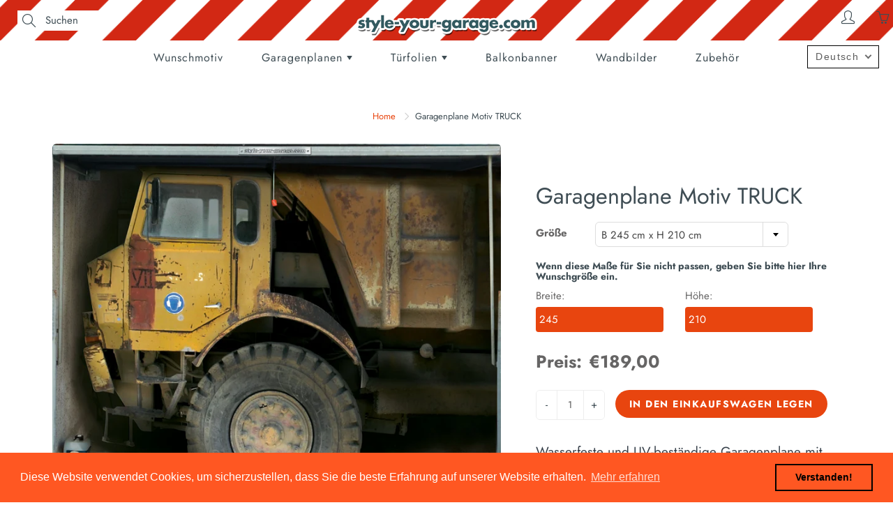

--- FILE ---
content_type: text/html; charset=utf-8
request_url: https://style-your-garage.com/de/products/truck-2
body_size: 41580
content:
<!doctype html>
  <!--[if IE 9]> <html class="ie9" lang="de"> <![endif]-->
  <!--[if (gt IE 9)|!(IE)]><!--> <html lang="de"> <!--<![endif]-->
    <head>
      
  <!-- Google Tag Manager -->
  <script>(function(w,d,s,l,i){w[l]=w[l]||[];w[l].push({'gtm.start':
  new Date().getTime(),event:'gtm.js'});var f=d.getElementsByTagName(s)[0],
  j=d.createElement(s),dl=l!='dataLayer'?'&l='+l:'';j.async=true;j.src=
  'https://www.googletagmanager.com/gtm.js?id='+i+dl;f.parentNode.insertBefore(j,f);
  })(window,document,'script','dataLayer','GTM-TKVRHQ7');</script>
  <!-- End Google Tag Manager -->
  <!-- Basic page needs ================================================== -->
  <meta charset="utf-8">
  <meta name="viewport" content="width=device-width, height=device-height, initial-scale=1.0, maximum-scale=1.0">
  <meta name="google-site-verification" content="Gu9aUCY-NWNVV2E4c0ROXBpHjNFQ5kZSr2eCjb5xRes" />
      <!-- Title and description ================================================== -->
      <title>
        Garagenplane Motiv TRUCK &ndash; StyleYourGarage
      </title>
  
      
      <meta name="description" content="Wasserfeste und UV-beständige Garagenplane mit Motiv zur Verschönerung des Garagentors. Anbringung mittels beiliegendem Befestigungsband.Alternativ kann die Garagenplane auch mit Ösen bestellt werden.">
      
  
      <!-- Helpers ================================================== -->
      <meta property="og:site_name" content="StyleYourGarage">
<meta property="og:url" content="https://style-your-garage.com/de/products/truck-2">

  <meta property="og:type" content="product">
  <meta property="og:title" content="Garagenplane Motiv TRUCK">
  
    
 <meta property="og:image" content="http://style-your-garage.com/cdn/shop/products/Truck_WEB_2500px_1200x1200.jpg?v=1631519573"><meta property="og:image" content="http://style-your-garage.com/cdn/shop/products/Truck_Einzelgaragen_Anwendung_1_WEB_2500px_1200x1200.jpg?v=1633431482"><meta property="og:image" content="http://style-your-garage.com/cdn/shop/products/Truck_Einzelgaragen_Anwendung_2_WEB_2500px_1200x1200.jpg?v=1633431482">
 <meta property="og:image:secure_url" content="https://style-your-garage.com/cdn/shop/products/Truck_WEB_2500px_1200x1200.jpg?v=1631519573"><meta property="og:image:secure_url" content="https://style-your-garage.com/cdn/shop/products/Truck_Einzelgaragen_Anwendung_1_WEB_2500px_1200x1200.jpg?v=1633431482"><meta property="og:image:secure_url" content="https://style-your-garage.com/cdn/shop/products/Truck_Einzelgaragen_Anwendung_2_WEB_2500px_1200x1200.jpg?v=1633431482">
  
    
 <meta property="og:image" content="http://style-your-garage.com/cdn/shop/products/Truck_WEB_2500px_1200x1200.jpg?v=1631519573"><meta property="og:image" content="http://style-your-garage.com/cdn/shop/products/Truck_Einzelgaragen_Anwendung_1_WEB_2500px_1200x1200.jpg?v=1633431482"><meta property="og:image" content="http://style-your-garage.com/cdn/shop/products/Truck_Einzelgaragen_Anwendung_2_WEB_2500px_1200x1200.jpg?v=1633431482">
 <meta property="og:image:secure_url" content="https://style-your-garage.com/cdn/shop/products/Truck_WEB_2500px_1200x1200.jpg?v=1631519573"><meta property="og:image:secure_url" content="https://style-your-garage.com/cdn/shop/products/Truck_Einzelgaragen_Anwendung_1_WEB_2500px_1200x1200.jpg?v=1633431482"><meta property="og:image:secure_url" content="https://style-your-garage.com/cdn/shop/products/Truck_Einzelgaragen_Anwendung_2_WEB_2500px_1200x1200.jpg?v=1633431482">
  
    
 <meta property="og:image" content="http://style-your-garage.com/cdn/shop/products/Truck_WEB_2500px_1200x1200.jpg?v=1631519573"><meta property="og:image" content="http://style-your-garage.com/cdn/shop/products/Truck_Einzelgaragen_Anwendung_1_WEB_2500px_1200x1200.jpg?v=1633431482"><meta property="og:image" content="http://style-your-garage.com/cdn/shop/products/Truck_Einzelgaragen_Anwendung_2_WEB_2500px_1200x1200.jpg?v=1633431482">
 <meta property="og:image:secure_url" content="https://style-your-garage.com/cdn/shop/products/Truck_WEB_2500px_1200x1200.jpg?v=1631519573"><meta property="og:image:secure_url" content="https://style-your-garage.com/cdn/shop/products/Truck_Einzelgaragen_Anwendung_1_WEB_2500px_1200x1200.jpg?v=1633431482"><meta property="og:image:secure_url" content="https://style-your-garage.com/cdn/shop/products/Truck_Einzelgaragen_Anwendung_2_WEB_2500px_1200x1200.jpg?v=1633431482">
  
  <meta property="og:price:amount" content="40,00">
  <meta property="og:price:currency" content="EUR">
  
  
  	<meta property="og:description" content="Wasserfeste und UV-beständige Garagenplane mit Motiv zur Verschönerung des Garagentors. Anbringung mittels beiliegendem Befestigungsband.Alternativ kann die Garagenplane auch mit Ösen bestellt werden.">
  

  
  <meta name="twitter:card" content="summary">
  
    <meta name="twitter:title" content="Garagenplane Motiv TRUCK">
    <meta name="twitter:description" content="Wasserfeste und UV-beständige Garagenplane mit Motiv zur Verschönerung des Garagentors. Anbringung mittels beiliegendem Befestigungsband.Alternativ kann die Garagenplane auch mit Ösen bestellt werden.">
    <meta name="twitter:image" content="https://style-your-garage.com/cdn/shop/products/Truck_WEB_2500px_medium.jpg?v=1631519573">
    <meta name="twitter:image:width" content="240">
    <meta name="twitter:image:height" content="240">
    

      <link rel="canonical" href="https://style-your-garage.com/de/products/truck-2">
      <meta name="theme-color" content="#e8450f">
      
      <link rel="shortcut icon" href="//style-your-garage.com/cdn/shop/files/Favicon_32x32.png?v=1621524413" type="image/png">
      <link rel="preload" href="//style-your-garage.com/cdn/shop/t/21/assets/apps.css?v=112426154896062296951666608359" as="style">
      <link rel="preload" href="//style-your-garage.com/cdn/shop/t/21/assets/styles.css?v=125437421875382151031666611039" as="style"><link rel="preload" href="//style-your-garage.com/cdn/shop/t/21/assets/jquery.js?v=109217921891177711421666608359" as="script">
      <link rel="preload" href="//style-your-garage.com/cdn/shop/t/21/assets/apps.js?v=90637898209649204931666608359" as="script">
      <link rel="preload" href="//style-your-garage.com/cdn/shop/t/21/assets/theme.js?v=64081614634782288641666608359" as="script">
      
<style>

  @font-face {
  font-family: Jost;
  font-weight: 700;
  font-style: normal;
  src: url("//style-your-garage.com/cdn/fonts/jost/jost_n7.921dc18c13fa0b0c94c5e2517ffe06139c3615a3.woff2") format("woff2"),
       url("//style-your-garage.com/cdn/fonts/jost/jost_n7.cbfc16c98c1e195f46c536e775e4e959c5f2f22b.woff") format("woff");
}

  @font-face {
  font-family: Jost;
  font-weight: 400;
  font-style: normal;
  src: url("//style-your-garage.com/cdn/fonts/jost/jost_n4.d47a1b6347ce4a4c9f437608011273009d91f2b7.woff2") format("woff2"),
       url("//style-your-garage.com/cdn/fonts/jost/jost_n4.791c46290e672b3f85c3d1c651ef2efa3819eadd.woff") format("woff");
}

  @font-face {
  font-family: Jost;
  font-weight: 700;
  font-style: normal;
  src: url("//style-your-garage.com/cdn/fonts/jost/jost_n7.921dc18c13fa0b0c94c5e2517ffe06139c3615a3.woff2") format("woff2"),
       url("//style-your-garage.com/cdn/fonts/jost/jost_n7.cbfc16c98c1e195f46c536e775e4e959c5f2f22b.woff") format("woff");
}

  @font-face {
  font-family: Jost;
  font-weight: 400;
  font-style: italic;
  src: url("//style-your-garage.com/cdn/fonts/jost/jost_i4.b690098389649750ada222b9763d55796c5283a5.woff2") format("woff2"),
       url("//style-your-garage.com/cdn/fonts/jost/jost_i4.fd766415a47e50b9e391ae7ec04e2ae25e7e28b0.woff") format("woff");
}

  @font-face {
  font-family: Jost;
  font-weight: 900;
  font-style: normal;
  src: url("//style-your-garage.com/cdn/fonts/jost/jost_n9.cd269fa9adcae864ab1df15826ceb2fd310a3d4a.woff2") format("woff2"),
       url("//style-your-garage.com/cdn/fonts/jost/jost_n9.fd15e8012129a3f22bd292bf1f8b87a15f894bd5.woff") format("woff");
}


  
  
  
  :root {
    --color-primary: rgb(232, 69, 15);
    --color-primary-rgb: 232, 69, 15;
    --color-primary-lighten-10: rgb(242, 102, 56);
    --color-primary-lighten-15: rgb(244, 121, 80);
    --color-primary-lighten-20: rgb(245, 139, 104);
    --color-primary-lighten-30: rgb(248, 176, 152);
    --color-primary-darken-10: rgb(184, 55, 12);
    --color-primary-darken-15: rgb(160, 48, 10);
    --color-primary-darken-20: rgb(136, 41, 9);
    --color-primary-darken-20-rgb: 136, 41, 9;
    --color-primary-darken-50: rgb(0, 0, 0);
    --color-primary-darken-50-rgb: 0, 0, 0;
    --color-primary-darken-70: rgb(0, 0, 0);
    --color-primary-darken-70-rgb: 0, 0, 0;
    --color-primary-darken-80: rgb(0, 0, 0);
    --color-header: rgb(63, 77, 84);
    --color-header-darken-15: rgb(30, 37, 40);
    --color-heading: rgb(63, 77, 84);
    --color-body: rgb(63, 77, 84);
    --color-alternative-headings: rgb(69, 69, 69);
    --color-alternative: rgb(102, 101, 101);
    --color-alternative-darken-15: rgb(64, 63, 63);
    --color-alternative-darken-25: rgb(38, 38, 38);
    --color-btn: rgb(255, 255, 255);
    --color-btn-darken-15: rgb(217, 217, 217);
    --color-footer: rgb(255, 255, 255);
    --color-footer-heading: rgb(255, 255, 255);
    --color-footer-link: rgb(232, 69, 15);
    --color-footer-link-darken-15: rgb(160, 48, 10);
    --color-price: rgb(189, 189, 189);
    --color-bg-nav: rgb(255, 255, 255);
    --color-bg-nav-darken-10: rgb(230, 230, 230);
    --color-bg-nav-darken-15: rgb(217, 217, 217);
    --color-bg-body: rgb(255, 255, 255);
    --color-bg-alternative: rgb(242, 242, 242);
    --color-bg-sale-label: rgb(138, 14, 8);
    --color-shadow-sale-label: rgba(66, 7, 4, 0.25);
    --color-bg-footer: rgb(20, 31, 33);
    --color-bg-footer-darken-10: rgb(1, 1, 1);

    --font-family: Jost, sans-serif;
    --font-family-header: Jost, sans-serif;
    --font-size: 15px;
    --font-size-header: 24px;
    --font-size-logo: 24px;
    --font-size-title-bar: 50px;
    --font-size-nav-header: 16px;
    --font-size-rte: 19px;
    --font-size-rte-header: 30px;
    --font-weight: 400;
    --font-weight-bolder: 700;
    --font-weight-header: 700;
    --font-weight-title-bar: bold;
    --font-weight-nav: 400;
    --font-weight-section-title: bold;
    --font-style: normal;
    --font-style-header: normal;

    --text-transform-title-bar: uppercase;
    --text-transform-nav: none;
    --text-transform-section-title: uppercase;

    --opacity-overlay-page-header: 0.6;

    --height-product-image: 300px;

    --url-svg-check: url(//style-your-garage.com/cdn/shop/t/21/assets/icon-check.svg?v=44035190528443430271666608359);

    --payment-terms-background-color: #ffffff;
    --payment-terms-text-color: #3f4d54;
  }
</style>
<link href="//style-your-garage.com/cdn/shop/t/21/assets/apps.css?v=112426154896062296951666608359" rel="stylesheet" type="text/css" media="all" />
      <link href="//style-your-garage.com/cdn/shop/t/21/assets/styles.css?v=125437421875382151031666611039" rel="stylesheet" type="text/css" media="all" />
  
      <!-- Header hook for plugins ================================================== -->
      <script>window.performance && window.performance.mark && window.performance.mark('shopify.content_for_header.start');</script><meta name="google-site-verification" content="Gu9aUCY-NWNVV2E4c0ROXBpHjNFQ5kZSr2eCjb5xRes">
<meta id="shopify-digital-wallet" name="shopify-digital-wallet" content="/57011241152/digital_wallets/dialog">
<meta name="shopify-checkout-api-token" content="1925c466967c1c9909a30db8e96aac23">
<meta id="in-context-paypal-metadata" data-shop-id="57011241152" data-venmo-supported="false" data-environment="production" data-locale="de_DE" data-paypal-v4="true" data-currency="EUR">
<link rel="alternate" hreflang="x-default" href="https://style-your-garage.com/products/truck-2">
<link rel="alternate" hreflang="en" href="https://style-your-garage.com/products/truck-2">
<link rel="alternate" hreflang="de" href="https://style-your-garage.com/de/products/truck-2">
<link rel="alternate" type="application/json+oembed" href="https://style-your-garage.com/de/products/truck-2.oembed">
<script async="async" src="/checkouts/internal/preloads.js?locale=de-DE"></script>
<script id="shopify-features" type="application/json">{"accessToken":"1925c466967c1c9909a30db8e96aac23","betas":["rich-media-storefront-analytics"],"domain":"style-your-garage.com","predictiveSearch":true,"shopId":57011241152,"locale":"de"}</script>
<script>var Shopify = Shopify || {};
Shopify.shop = "styleyourgarage.myshopify.com";
Shopify.locale = "de";
Shopify.currency = {"active":"EUR","rate":"1.0"};
Shopify.country = "DE";
Shopify.theme = {"name":"Fix calculation (based on backup_live_30052022)","id":133506138380,"schema_name":"Galleria","schema_version":"2.4.5","theme_store_id":851,"role":"main"};
Shopify.theme.handle = "null";
Shopify.theme.style = {"id":null,"handle":null};
Shopify.cdnHost = "style-your-garage.com/cdn";
Shopify.routes = Shopify.routes || {};
Shopify.routes.root = "/de/";</script>
<script type="module">!function(o){(o.Shopify=o.Shopify||{}).modules=!0}(window);</script>
<script>!function(o){function n(){var o=[];function n(){o.push(Array.prototype.slice.apply(arguments))}return n.q=o,n}var t=o.Shopify=o.Shopify||{};t.loadFeatures=n(),t.autoloadFeatures=n()}(window);</script>
<script id="shop-js-analytics" type="application/json">{"pageType":"product"}</script>
<script defer="defer" async type="module" src="//style-your-garage.com/cdn/shopifycloud/shop-js/modules/v2/client.init-shop-cart-sync_kxAhZfSm.de.esm.js"></script>
<script defer="defer" async type="module" src="//style-your-garage.com/cdn/shopifycloud/shop-js/modules/v2/chunk.common_5BMd6ono.esm.js"></script>
<script type="module">
  await import("//style-your-garage.com/cdn/shopifycloud/shop-js/modules/v2/client.init-shop-cart-sync_kxAhZfSm.de.esm.js");
await import("//style-your-garage.com/cdn/shopifycloud/shop-js/modules/v2/chunk.common_5BMd6ono.esm.js");

  window.Shopify.SignInWithShop?.initShopCartSync?.({"fedCMEnabled":true,"windoidEnabled":true});

</script>
<script>(function() {
  var isLoaded = false;
  function asyncLoad() {
    if (isLoaded) return;
    isLoaded = true;
    var urls = ["https:\/\/cdn.shopify.com\/s\/files\/1\/0570\/1124\/1152\/t\/21\/assets\/booster_eu_cookie_57011241152.js?v=1666608359\u0026shop=styleyourgarage.myshopify.com"];
    for (var i = 0; i < urls.length; i++) {
      var s = document.createElement('script');
      s.type = 'text/javascript';
      s.async = true;
      s.src = urls[i];
      var x = document.getElementsByTagName('script')[0];
      x.parentNode.insertBefore(s, x);
    }
  };
  if(window.attachEvent) {
    window.attachEvent('onload', asyncLoad);
  } else {
    window.addEventListener('load', asyncLoad, false);
  }
})();</script>
<script id="__st">var __st={"a":57011241152,"offset":3600,"reqid":"4cf58f52-c1bb-46fe-a183-8b391db95fca-1768996667","pageurl":"style-your-garage.com\/de\/products\/truck-2","u":"5b8372b6a09a","p":"product","rtyp":"product","rid":6837009285312};</script>
<script>window.ShopifyPaypalV4VisibilityTracking = true;</script>
<script id="captcha-bootstrap">!function(){'use strict';const t='contact',e='account',n='new_comment',o=[[t,t],['blogs',n],['comments',n],[t,'customer']],c=[[e,'customer_login'],[e,'guest_login'],[e,'recover_customer_password'],[e,'create_customer']],r=t=>t.map((([t,e])=>`form[action*='/${t}']:not([data-nocaptcha='true']) input[name='form_type'][value='${e}']`)).join(','),a=t=>()=>t?[...document.querySelectorAll(t)].map((t=>t.form)):[];function s(){const t=[...o],e=r(t);return a(e)}const i='password',u='form_key',d=['recaptcha-v3-token','g-recaptcha-response','h-captcha-response',i],f=()=>{try{return window.sessionStorage}catch{return}},m='__shopify_v',_=t=>t.elements[u];function p(t,e,n=!1){try{const o=window.sessionStorage,c=JSON.parse(o.getItem(e)),{data:r}=function(t){const{data:e,action:n}=t;return t[m]||n?{data:e,action:n}:{data:t,action:n}}(c);for(const[e,n]of Object.entries(r))t.elements[e]&&(t.elements[e].value=n);n&&o.removeItem(e)}catch(o){console.error('form repopulation failed',{error:o})}}const l='form_type',E='cptcha';function T(t){t.dataset[E]=!0}const w=window,h=w.document,L='Shopify',v='ce_forms',y='captcha';let A=!1;((t,e)=>{const n=(g='f06e6c50-85a8-45c8-87d0-21a2b65856fe',I='https://cdn.shopify.com/shopifycloud/storefront-forms-hcaptcha/ce_storefront_forms_captcha_hcaptcha.v1.5.2.iife.js',D={infoText:'Durch hCaptcha geschützt',privacyText:'Datenschutz',termsText:'Allgemeine Geschäftsbedingungen'},(t,e,n)=>{const o=w[L][v],c=o.bindForm;if(c)return c(t,g,e,D).then(n);var r;o.q.push([[t,g,e,D],n]),r=I,A||(h.body.append(Object.assign(h.createElement('script'),{id:'captcha-provider',async:!0,src:r})),A=!0)});var g,I,D;w[L]=w[L]||{},w[L][v]=w[L][v]||{},w[L][v].q=[],w[L][y]=w[L][y]||{},w[L][y].protect=function(t,e){n(t,void 0,e),T(t)},Object.freeze(w[L][y]),function(t,e,n,w,h,L){const[v,y,A,g]=function(t,e,n){const i=e?o:[],u=t?c:[],d=[...i,...u],f=r(d),m=r(i),_=r(d.filter((([t,e])=>n.includes(e))));return[a(f),a(m),a(_),s()]}(w,h,L),I=t=>{const e=t.target;return e instanceof HTMLFormElement?e:e&&e.form},D=t=>v().includes(t);t.addEventListener('submit',(t=>{const e=I(t);if(!e)return;const n=D(e)&&!e.dataset.hcaptchaBound&&!e.dataset.recaptchaBound,o=_(e),c=g().includes(e)&&(!o||!o.value);(n||c)&&t.preventDefault(),c&&!n&&(function(t){try{if(!f())return;!function(t){const e=f();if(!e)return;const n=_(t);if(!n)return;const o=n.value;o&&e.removeItem(o)}(t);const e=Array.from(Array(32),(()=>Math.random().toString(36)[2])).join('');!function(t,e){_(t)||t.append(Object.assign(document.createElement('input'),{type:'hidden',name:u})),t.elements[u].value=e}(t,e),function(t,e){const n=f();if(!n)return;const o=[...t.querySelectorAll(`input[type='${i}']`)].map((({name:t})=>t)),c=[...d,...o],r={};for(const[a,s]of new FormData(t).entries())c.includes(a)||(r[a]=s);n.setItem(e,JSON.stringify({[m]:1,action:t.action,data:r}))}(t,e)}catch(e){console.error('failed to persist form',e)}}(e),e.submit())}));const S=(t,e)=>{t&&!t.dataset[E]&&(n(t,e.some((e=>e===t))),T(t))};for(const o of['focusin','change'])t.addEventListener(o,(t=>{const e=I(t);D(e)&&S(e,y())}));const B=e.get('form_key'),M=e.get(l),P=B&&M;t.addEventListener('DOMContentLoaded',(()=>{const t=y();if(P)for(const e of t)e.elements[l].value===M&&p(e,B);[...new Set([...A(),...v().filter((t=>'true'===t.dataset.shopifyCaptcha))])].forEach((e=>S(e,t)))}))}(h,new URLSearchParams(w.location.search),n,t,e,['guest_login'])})(!0,!0)}();</script>
<script integrity="sha256-4kQ18oKyAcykRKYeNunJcIwy7WH5gtpwJnB7kiuLZ1E=" data-source-attribution="shopify.loadfeatures" defer="defer" src="//style-your-garage.com/cdn/shopifycloud/storefront/assets/storefront/load_feature-a0a9edcb.js" crossorigin="anonymous"></script>
<script data-source-attribution="shopify.dynamic_checkout.dynamic.init">var Shopify=Shopify||{};Shopify.PaymentButton=Shopify.PaymentButton||{isStorefrontPortableWallets:!0,init:function(){window.Shopify.PaymentButton.init=function(){};var t=document.createElement("script");t.src="https://style-your-garage.com/cdn/shopifycloud/portable-wallets/latest/portable-wallets.de.js",t.type="module",document.head.appendChild(t)}};
</script>
<script data-source-attribution="shopify.dynamic_checkout.buyer_consent">
  function portableWalletsHideBuyerConsent(e){var t=document.getElementById("shopify-buyer-consent"),n=document.getElementById("shopify-subscription-policy-button");t&&n&&(t.classList.add("hidden"),t.setAttribute("aria-hidden","true"),n.removeEventListener("click",e))}function portableWalletsShowBuyerConsent(e){var t=document.getElementById("shopify-buyer-consent"),n=document.getElementById("shopify-subscription-policy-button");t&&n&&(t.classList.remove("hidden"),t.removeAttribute("aria-hidden"),n.addEventListener("click",e))}window.Shopify?.PaymentButton&&(window.Shopify.PaymentButton.hideBuyerConsent=portableWalletsHideBuyerConsent,window.Shopify.PaymentButton.showBuyerConsent=portableWalletsShowBuyerConsent);
</script>
<script data-source-attribution="shopify.dynamic_checkout.cart.bootstrap">document.addEventListener("DOMContentLoaded",(function(){function t(){return document.querySelector("shopify-accelerated-checkout-cart, shopify-accelerated-checkout")}if(t())Shopify.PaymentButton.init();else{new MutationObserver((function(e,n){t()&&(Shopify.PaymentButton.init(),n.disconnect())})).observe(document.body,{childList:!0,subtree:!0})}}));
</script>
<link id="shopify-accelerated-checkout-styles" rel="stylesheet" media="screen" href="https://style-your-garage.com/cdn/shopifycloud/portable-wallets/latest/accelerated-checkout-backwards-compat.css" crossorigin="anonymous">
<style id="shopify-accelerated-checkout-cart">
        #shopify-buyer-consent {
  margin-top: 1em;
  display: inline-block;
  width: 100%;
}

#shopify-buyer-consent.hidden {
  display: none;
}

#shopify-subscription-policy-button {
  background: none;
  border: none;
  padding: 0;
  text-decoration: underline;
  font-size: inherit;
  cursor: pointer;
}

#shopify-subscription-policy-button::before {
  box-shadow: none;
}

      </style>

<script>window.performance && window.performance.mark && window.performance.mark('shopify.content_for_header.end');</script>
  
      <!--[if lt IE 9]>
      <script src="//html5shiv.googlecode.com/svn/trunk/html5.js" type="text/javascript"></script>
    <![endif]-->
  
       <!--[if (lte IE 9) ]><script src="//style-your-garage.com/cdn/shop/t/21/assets/match-media.min.js?v=22265819453975888031666608359" type="text/javascript"></script><![endif]-->
  
      
  
  
  
      <!-- Theme Global App JS ================================================== -->
      <script>
        window.themeInfo = {name: "Galleria"}
  
        function initScroll(sectionId) {
  
          document.addEventListener('shopify:section:select', fireOnSectionSelect);
          document.addEventListener('shopify:section:reorder', fireOnSectionSelect);
  
          window.addEventListener("load", fireOnLoad);
  
  
          function fireOnSectionSelect(e) {
            if(e.detail.sectionId === sectionId) {
              setScoll(e.detail.sectionId);
            }
          }
  
          function fireOnLoad() {
            setScoll(sectionId);
          }
  
  
          function setScoll(sectionId) {
  
            var current = document.getElementById("shopify-section-" + sectionId),
                scroller = document.getElementById("scroll-indicator-" + sectionId);
  
  
            if(current.previousElementSibling === null) {
              scroller.style.display = "block";
              scroller.onclick = function(e) {
                e.preventDefault();
                current.nextElementSibling.scrollIntoView({ behavior: 'smooth', block: 'start' });
              };
            }
          }
        }
  
        window.theme = window.theme || {};
        window.theme.moneyFormat = "€{{amount_with_comma_separator}}";
        window.theme.i18n = {
          newsletterFormConfirmation: " Danke für Ihre Anmeldung ",
          addOrderNotes: "Bestellhinweise hinzufügen",
          cartNote: "Einen Hinweis zu Ihrer Bestellung hinzufügen",
          cartTitle: "Einkaufswagen",
          cartSubtotal: "Zwischensumme",
          cartContinueBrowsing: "Mit dem Einkaufen fortfahren",
          cartCheckout: "Zur Kasse",
          productIsAvalable: "Auf Lager! Gewöhnlich versandfertig in 24 Stunden.",
          addressError: "Translation missing: de.general.map.address_error",
          addressNoResults: "Translation missing: de.general.map.address_no_results",
          addressQueryLimit: "Translation missing: de.general.map.address_query_limit_html",
          authError: "Translation missing: de.general.map.auth_error_html",
          productIsSoldOut: "Es tut uns leid! Dieses Produkt ist derzeit nicht auf Lager.",
          productAddToCart: "In den Einkaufswagen legen",
          productSoldOut: "Ausverkauft",
          productUnavailable: "Nicht verfügbar",
          passwordPageClose: "Translation missing: de.general.password_page.close"
        };
        window.theme.routes = {
          root: "\/de",
          account: "\/de\/account",
          accountLogin: "\/de\/account\/login",
          accountLogout: "\/de\/account\/logout",
          accountRegister: "\/de\/account\/register",
          accountAddresses: "\/de\/account\/addresses",
          collections: "\/de\/collections",
          allProductsCollection: "\/de\/collections\/all",
          search: "\/de\/search",
          cart: "\/de\/cart",
          cartAdd: "\/de\/cart\/add",
          cartChange: "\/de\/cart\/change",
          cartClear: "\/de\/cart\/clear",
          productRecommendations: "\/de\/recommendations\/products"
        }
      </script>
        <noscript>
          <style>
            .product-thumb-img-wrap img:nth-child(2),
            .swiper-slide img:nth-child(2),
            .blog_image_overlay img:nth-child(2),
            .blog-post img:nth-child(2){
              display:none !important;
            }
          </style>
        </noscript>
  
    

    <script>
  
    if (!Array.prototype.find) {
      Object.defineProperty(Array.prototype, 'find', {
        value: function (predicate) {
          if (this == null) {
            throw TypeError('"this" is null or not defined');
          }
  
          var o = Object(this);
  
          var len = o.length >>> 0;
  
          if (typeof predicate !== 'function') {
            throw TypeError('predicate must be a function');
          }
  
          var thisArg = arguments[1];
  
          var k = 0;
  
          while (k < len) {
            var kValue = o[k];
            if (predicate.call(thisArg, kValue, k, o)) {
              return kValue;
            }
            k++;
          }
  
          return undefined;
        },
        configurable: true,
        writable: true
      });
    }
  
    if (typeof window.TranslationLab === 'undefined') {
      window.TranslationLab = {};
    }
  
    if (typeof TranslationLab.Helpers === 'undefined') {
      TranslationLab.Helpers = {};
    }
  
    TranslationLab.Helpers.getSavedLocale = function (langList) {
      var savedLocale = localStorage.getItem('translation-lab-lang');
      var sl = savedLocale ? langList.find(x => x.iso_code.toLowerCase() === savedLocale.toLowerCase()) : null;
      return sl ? sl.iso_code : null;
    }
  
    TranslationLab.Helpers.getBrowserLocale = function (langList) {
      var browserLocale = navigator.language;
      if (!browserLocale)
        return null;
  
      var localeParts = browserLocale.split('-');
      var bl = localeParts[0] ? langList.find(x => x.iso_code.toLowerCase().startsWith(localeParts[0])) : null;
      return bl ? bl.iso_code : null;
    }
  
    TranslationLab.Helpers.getRedirectLocale = function (languageList) {
      var savedLocale = TranslationLab.Helpers.getSavedLocale(languageList);
      var browserLocale = TranslationLab.Helpers.getBrowserLocale(languageList);
      var preferredLocale = null;
  
      if (savedLocale) {
        return savedLocale;
      }
  
      if (preferredLocale) {
        return preferredLocale;
      }
  
      if (browserLocale) {
        return browserLocale;
      }
  
      return null;
    }
  
    TranslationLab.Helpers.getRedirectLanguage = function (languageList) {
      var redirectLocale = TranslationLab.Helpers.getRedirectLocale(languageList)
      if (!redirectLocale)
        return null;
  
      return languageList.find(function (x) { return x.iso_code.toLowerCase() === redirectLocale.toLowerCase(); });
    }
  
    TranslationLab.Helpers.buildRedirectUrl = function (redirectLanguage, currentLocale, shopDomain, useInternationalDomains) {
      if (!redirectLanguage)
        return null;
  
      if (!currentLocale)
        return null;
  
      if (!shopDomain)
        return null;
  
      var redirectLocaleLower = redirectLanguage.iso_code.toLowerCase();
      var currentLocaleLower = currentLocale.toLowerCase();
  
      if (currentLocaleLower === redirectLocaleLower)
        return null;
  
      var pathnameWithLocale = window.location.pathname;
      var queryString = window.location.search || '';
  
      var currentLocaleRegEx = new RegExp('^\/' + currentLocaleLower, "ig");
      var pathname = pathnameWithLocale.replace(currentLocaleRegEx, '');
  
      if (useInternationalDomains)
        return 'https://' + redirectLanguage.domain + pathname + queryString;
  
      if (redirectLanguage.root_url === '/')
        return 'https://' + shopDomain + pathname + queryString;
  
      return 'https://' + shopDomain + redirectLanguage.root_url + pathname + queryString;
    }
  
    if (typeof TranslationLab.BrowserLanguageDetection === 'undefined') {
      TranslationLab.BrowserLanguageDetection = {};
    }
  
    TranslationLab.BrowserLanguageDetection.configure = function (currentLocale, shopDomain, useInternationalDomains, languageList) {
  
      if (window.Shopify && window.Shopify.designMode)
        return;
  
      var botPatterns = "(bot|Googlebot\/|Googlebot-Mobile|Googlebot-Image|Googlebot-News|Googlebot-Video|AdsBot-Google([^-]|$)|AdsBot-Google-Mobile|Feedfetcher-Google|Mediapartners-Google|APIs-Google|Page|Speed|Insights|Lighthouse|bingbot|Slurp|exabot|ia_archiver|YandexBot|YandexImages|YandexAccessibilityBot|YandexMobileBot|YandexMetrika|YandexTurbo|YandexImageResizer|YandexVideo|YandexAdNet|YandexBlogs|YandexCalendar|YandexDirect|YandexFavicons|YaDirectFetcher|YandexForDomain|YandexMarket|YandexMedia|YandexMobileScreenShotBot|YandexNews|YandexOntoDB|YandexPagechecker|YandexPartner|YandexRCA|YandexSearchShop|YandexSitelinks|YandexSpravBot|YandexTracker|YandexVertis|YandexVerticals|YandexWebmaster|YandexScreenshotBot|Baiduspider|facebookexternalhit|Sogou|DuckDuckBot|BUbiNG|crawler4j|S[eE][mM]rushBot|Google-Adwords-Instant|BingPreview\/|Bark[rR]owler|DuckDuckGo-Favicons-Bot|AppEngine-Google|Google Web Preview|acapbot|Baidu-YunGuanCe|Feedly|Feedspot|google-xrawler|Google-Structured-Data-Testing-Tool|Google-PhysicalWeb|Google Favicon|Google-Site-Verification|Gwene|SentiBot|FreshRSS)";
      var userAgentRegex = new RegExp(botPatterns, 'i');
      if (userAgentRegex.test(navigator.userAgent))
        return;
  
      var redirectLanguage = TranslationLab.Helpers.getRedirectLanguage(languageList);
  
      var redirectUrl = TranslationLab.Helpers.buildRedirectUrl(redirectLanguage, currentLocale, shopDomain, useInternationalDomains);
  
      if (redirectUrl) {
        window.location.assign(redirectUrl);
      }
    }
  
  </script>
  
  <script>
    (function () {
  
      var useInternationalDomains = false;
  
      var isDesignMode = window.Shopify && window.Shopify.designMode;
  
      var shopDomain = isDesignMode ? 'styleyourgarage.myshopify.com' : 'style-your-garage.com';
  
      var currentLocale = 'de';
  
      var languageListJson = '[{\
  "name": "Englisch",\
  "endonym_name": "English",\
  "iso_code": "en",\
  "primary": true,\
  "flag": "//style-your-garage.com/cdn/shop/t/21/assets/en.png?v=2064",\
  "domain": null,\
  "root_url": "\/"\
  },{\
  "name": "Deutsch",\
  "endonym_name": "Deutsch",\
  "iso_code": "de",\
  "primary": false,\
  "flag": "//style-your-garage.com/cdn/shop/t/21/assets/de.png?v=2064",\
  "domain": null,\
  "root_url": "\/de"\
  }]';
      var languageList = JSON.parse(languageListJson);
  
      TranslationLab.BrowserLanguageDetection.configure(currentLocale, shopDomain, useInternationalDomains, languageList);
  
    })();
  </script>
      
  
      
      
      
     
      
    <!--CPC-->
  <script src='https://ajax.googleapis.com/ajax/libs/jquery/3.5.1/jquery.min.js'></script>
  <!--CPC-->
  <script src='https://calcapi.printgrid.io/shopify/calculator.js'></script>
<!-- BEGIN app block: shopify://apps/upload-lift/blocks/app-embed/3c98bdcb-7587-4ade-bfe4-7d8af00d05ca -->
<script src="https://assets.cloudlift.app/api/assets/upload.js?shop=styleyourgarage.myshopify.com" defer="defer"></script>

<!-- END app block --><!-- BEGIN app block: shopify://apps/t-lab-ai-language-translate/blocks/custom_translations/b5b83690-efd4-434d-8c6a-a5cef4019faf --><!-- BEGIN app snippet: custom_translation_scripts --><script>
(()=>{var o=/\([0-9]+?\)$/,M=/\r?\n|\r|\t|\xa0|\u200B|\u200E|&nbsp;| /g,v=/<\/?[a-z][\s\S]*>/i,t=/^(https?:\/\/|\/\/)[^\s/$.?#].[^\s]*$/i,k=/\{\{\s*([a-zA-Z_]\w*)\s*\}\}/g,p=/\{\{\s*([a-zA-Z_]\w*)\s*\}\}/,r=/^(https:)?\/\/cdn\.shopify\.com\/(.+)\.(png|jpe?g|gif|webp|svgz?|bmp|tiff?|ico|avif)/i,e=/^(https:)?\/\/cdn\.shopify\.com/i,a=/\b(?:https?|ftp)?:?\/\/?[^\s\/]+\/[^\s]+\.(?:png|jpe?g|gif|webp|svgz?|bmp|tiff?|ico|avif)\b/i,I=/url\(['"]?(.*?)['"]?\)/,m="__label:",i=document.createElement("textarea"),u={t:["src","data-src","data-source","data-href","data-zoom","data-master","data-bg","base-src"],i:["srcset","data-srcset"],o:["href","data-href"],u:["href","data-href","data-src","data-zoom"]},g=new Set(["img","picture","button","p","a","input"]),h=16.67,s=function(n){return n.nodeType===Node.ELEMENT_NODE},c=function(n){return n.nodeType===Node.TEXT_NODE};function w(n){return r.test(n.trim())||a.test(n.trim())}function b(n){return(n=>(n=n.trim(),t.test(n)))(n)||e.test(n.trim())}var l=function(n){return!n||0===n.trim().length};function j(n){return i.innerHTML=n,i.value}function T(n){return A(j(n))}function A(n){return n.trim().replace(o,"").replace(M,"").trim()}var _=1e3;function D(n){n=n.trim().replace(M,"").replace(/&amp;/g,"&").replace(/&gt;/g,">").replace(/&lt;/g,"<").trim();return n.length>_?N(n):n}function E(n){return n.trim().toLowerCase().replace(/^https:/i,"")}function N(n){for(var t=5381,r=0;r<n.length;r++)t=(t<<5)+t^n.charCodeAt(r);return(t>>>0).toString(36)}function f(n){for(var t=document.createElement("template"),r=(t.innerHTML=n,["SCRIPT","IFRAME","OBJECT","EMBED","LINK","META"]),e=/^(on\w+|srcdoc|style)$/i,a=document.createTreeWalker(t.content,NodeFilter.SHOW_ELEMENT),i=a.nextNode();i;i=a.nextNode()){var o=i;if(r.includes(o.nodeName))o.remove();else for(var u=o.attributes.length-1;0<=u;--u)e.test(o.attributes[u].name)&&o.removeAttribute(o.attributes[u].name)}return t.innerHTML}function d(n,t,r){void 0===r&&(r=20);for(var e=n,a=0;e&&e.parentElement&&a<r;){for(var i=e.parentElement,o=0,u=t;o<u.length;o++)for(var s=u[o],c=0,l=s.l;c<l.length;c++){var f=l[c];switch(f.type){case"class":for(var d=0,v=i.classList;d<v.length;d++){var p=v[d];if(f.value.test(p))return s.label}break;case"id":if(i.id&&f.value.test(i.id))return s.label;break;case"attribute":if(i.hasAttribute(f.name)){if(!f.value)return s.label;var m=i.getAttribute(f.name);if(m&&f.value.test(m))return s.label}}}e=i,a++}return"unknown"}function y(n,t){var r,e,a;"function"==typeof window.fetch&&"AbortController"in window?(r=new AbortController,e=setTimeout(function(){return r.abort()},3e3),fetch(n,{credentials:"same-origin",signal:r.signal}).then(function(n){return clearTimeout(e),n.ok?n.json():Promise.reject(n)}).then(t).catch(console.error)):((a=new XMLHttpRequest).onreadystatechange=function(){4===a.readyState&&200===a.status&&t(JSON.parse(a.responseText))},a.open("GET",n,!0),a.timeout=3e3,a.send())}function O(){var l=/([^\s]+)\.(png|jpe?g|gif|webp|svgz?|bmp|tiff?|ico|avif)$/i,f=/_(\{width\}x*|\{width\}x\{height\}|\d{3,4}x\d{3,4}|\d{3,4}x|x\d{3,4}|pinco|icon|thumb|small|compact|medium|large|grande|original|master)(_crop_\w+)*(@[2-3]x)*(.progressive)*$/i,d=/^(https?|ftp|file):\/\//i;function r(n){var t,r="".concat(n.path).concat(n.v).concat(null!=(r=n.size)?r:"",".").concat(n.p);return n.m&&(r="".concat(n.path).concat(n.m,"/").concat(n.v).concat(null!=(t=n.size)?t:"",".").concat(n.p)),n.host&&(r="".concat(null!=(t=n.protocol)?t:"","//").concat(n.host).concat(r)),n.g&&(r+=n.g),r}return{h:function(n){var t=!0,r=(d.test(n)||n.startsWith("//")||(t=!1,n="https://example.com"+n),t);n.startsWith("//")&&(r=!1,n="https:"+n);try{new URL(n)}catch(n){return null}var e,a,i,o,u,s,n=new URL(n),c=n.pathname.split("/").filter(function(n){return n});return c.length<1||(a=c.pop(),e=null!=(e=c.pop())?e:null,null===(a=a.match(l)))?null:(s=a[1],a=a[2],i=s.match(f),o=s,(u=null)!==i&&(o=s.substring(0,i.index),u=i[0]),s=0<c.length?"/"+c.join("/")+"/":"/",{protocol:r?n.protocol:null,host:t?n.host:null,path:s,g:n.search,m:e,v:o,size:u,p:a,version:n.searchParams.get("v"),width:n.searchParams.get("width")})},T:r,S:function(n){return(n.m?"/".concat(n.m,"/"):"/").concat(n.v,".").concat(n.p)},M:function(n){return(n.m?"/".concat(n.m,"/"):"/").concat(n.v,".").concat(n.p,"?v=").concat(n.version||"0")},k:function(n,t){return r({protocol:t.protocol,host:t.host,path:t.path,g:t.g,m:t.m,v:t.v,size:n.size,p:t.p,version:t.version,width:t.width})}}}var x,S,C={},H={};function q(p,n){var m=new Map,g=new Map,i=new Map,r=new Map,e=new Map,a=new Map,o=new Map,u=function(n){return n.toLowerCase().replace(/[\s\W_]+/g,"")},s=new Set(n.A.map(u)),c=0,l=!1,f=!1,d=O();function v(n,t,r){s.has(u(n))||n&&t&&(r.set(n,t),l=!0)}function t(n,t){if(n&&n.trim()&&0!==m.size){var r=A(n),e=H[r];if(e&&(p.log("dictionary",'Overlapping text: "'.concat(n,'" related to html: "').concat(e,'"')),t)&&(n=>{if(n)for(var t=h(n.outerHTML),r=t._,e=(t.I||(r=0),n.parentElement),a=0;e&&a<5;){var i=h(e.outerHTML),o=i.I,i=i._;if(o){if(p.log("dictionary","Ancestor depth ".concat(a,": overlap score=").concat(i.toFixed(3),", base=").concat(r.toFixed(3))),r<i)return 1;if(i<r&&0<r)return}e=e.parentElement,a++}})(t))p.log("dictionary",'Skipping text translation for "'.concat(n,'" because an ancestor HTML translation exists'));else{e=m.get(r);if(e)return e;var a=n;if(a&&a.trim()&&0!==g.size){for(var i,o,u,s=g.entries(),c=s.next();!c.done;){var l=c.value[0],f=c.value[1],d=a.trim().match(l);if(d&&1<d.length){i=l,o=f,u=d;break}c=s.next()}if(i&&o&&u){var v=u.slice(1),t=o.match(k);if(t&&t.length===v.length)return t.reduce(function(n,t,r){return n.replace(t,v[r])},o)}}}}return null}function h(n){var r,e,a;return!n||!n.trim()||0===i.size?{I:null,_:0}:(r=D(n),a=0,(e=null)!=(n=i.get(r))?{I:n,_:1}:(i.forEach(function(n,t){-1!==t.indexOf(r)&&(t=r.length/t.length,a<t)&&(a=t,e=n)}),{I:e,_:a}))}function w(n){return n&&n.trim()&&0!==i.size&&(n=D(n),null!=(n=i.get(n)))?n:null}function b(n){if(n&&n.trim()&&0!==r.size){var t=E(n),t=r.get(t);if(t)return t;t=d.h(n);if(t){n=d.M(t).toLowerCase(),n=r.get(n);if(n)return n;n=d.S(t).toLowerCase(),t=r.get(n);if(t)return t}}return null}function T(n){return!n||!n.trim()||0===e.size||void 0===(n=e.get(A(n)))?null:n}function y(n){return!n||!n.trim()||0===a.size||void 0===(n=a.get(E(n)))?null:n}function x(n){var t;return!n||!n.trim()||0===o.size?null:null!=(t=o.get(A(n)))?t:(t=D(n),void 0!==(n=o.get(t))?n:null)}function S(){var n={j:m,D:g,N:i,O:r,C:e,H:a,q:o,L:l,R:c,F:C};return JSON.stringify(n,function(n,t){return t instanceof Map?Object.fromEntries(t.entries()):t})}return{J:function(n,t){v(n,t,m)},U:function(n,t){n&&t&&(n=new RegExp("^".concat(n,"$"),"s"),g.set(n,t),l=!0)},$:function(n,t){var r;n!==t&&(v((r=j(r=n).trim().replace(M,"").trim()).length>_?N(r):r,t,i),c=Math.max(c,n.length))},P:function(n,t){v(n,t,r),(n=d.h(n))&&(v(d.M(n).toLowerCase(),t,r),v(d.S(n).toLowerCase(),t,r))},G:function(n,t){v(n.replace("[img-alt]","").replace(M,"").trim(),t,e)},B:function(n,t){v(n,t,a)},W:function(n,t){f=!0,v(n,t,o)},V:function(){return p.log("dictionary","Translation dictionaries: ",S),i.forEach(function(n,r){m.forEach(function(n,t){r!==t&&-1!==r.indexOf(t)&&(C[t]=A(n),H[t]=r)})}),p.log("dictionary","appliedTextTranslations: ",JSON.stringify(C)),p.log("dictionary","overlappingTexts: ",JSON.stringify(H)),{L:l,Z:f,K:t,X:w,Y:b,nn:T,tn:y,rn:x}}}}function z(n,t,r){function f(n,t){t=n.split(t);return 2===t.length?t[1].trim()?t:[t[0]]:[n]}var d=q(r,t);return n.forEach(function(n){if(n){var c,l=n.name,n=n.value;if(l&&n){if("string"==typeof n)try{c=JSON.parse(n)}catch(n){return void r.log("dictionary","Invalid metafield JSON for "+l,function(){return String(n)})}else c=n;c&&Object.keys(c).forEach(function(e){if(e){var n,t,r,a=c[e];if(a)if(e!==a)if(l.includes("judge"))r=T(e),d.W(r,a);else if(e.startsWith("[img-alt]"))d.G(e,a);else if(e.startsWith("[img-src]"))n=E(e.replace("[img-src]","")),d.P(n,a);else if(v.test(e))d.$(e,a);else if(w(e))n=E(e),d.P(n,a);else if(b(e))r=E(e),d.B(r,a);else if("/"===(n=(n=e).trim())[0]&&"/"!==n[1]&&(r=E(e),d.B(r,a),r=T(e),d.J(r,a)),p.test(e))(s=(r=e).match(k))&&0<s.length&&(t=r.replace(/[-\/\\^$*+?.()|[\]]/g,"\\$&"),s.forEach(function(n){t=t.replace(n,"(.*)")}),d.U(t,a));else if(e.startsWith(m))r=a.replace(m,""),s=e.replace(m,""),d.J(T(s),r);else{if("product_tags"===l)for(var i=0,o=["_",":"];i<o.length;i++){var u=(n=>{if(e.includes(n)){var t=f(e,n),r=f(a,n);if(t.length===r.length)return t.forEach(function(n,t){n!==r[t]&&(d.J(T(n),r[t]),d.J(T("".concat(n,":")),"".concat(r[t],":")))}),{value:void 0}}})(o[i]);if("object"==typeof u)return u.value}var s=T(e);s!==a&&d.J(s,a)}}})}}}),d.V()}function L(y,x){var e=[{label:"judge-me",l:[{type:"class",value:/jdgm/i},{type:"id",value:/judge-me/i},{type:"attribute",name:"data-widget-name",value:/review_widget/i}]}],a=O();function S(r,n,e){n.forEach(function(n){var t=r.getAttribute(n);t&&(t=n.includes("href")?e.tn(t):e.K(t))&&r.setAttribute(n,t)})}function M(n,t,r){var e,a=n.getAttribute(t);a&&((e=i(a=E(a.split("&")[0]),r))?n.setAttribute(t,e):(e=r.tn(a))&&n.setAttribute(t,e))}function k(n,t,r){var e=n.getAttribute(t);e&&(e=((n,t)=>{var r=(n=n.split(",").filter(function(n){return null!=n&&""!==n.trim()}).map(function(n){var n=n.trim().split(/\s+/),t=n[0].split("?"),r=t[0],t=t[1],t=t?t.split("&"):[],e=((n,t)=>{for(var r=0;r<n.length;r++)if(t(n[r]))return n[r];return null})(t,function(n){return n.startsWith("v=")}),t=t.filter(function(n){return!n.startsWith("v=")}),n=n[1];return{url:r,version:e,en:t.join("&"),size:n}}))[0].url;if(r=i(r=n[0].version?"".concat(r,"?").concat(n[0].version):r,t)){var e=a.h(r);if(e)return n.map(function(n){var t=n.url,r=a.h(t);return r&&(t=a.k(r,e)),n.en&&(r=t.includes("?")?"&":"?",t="".concat(t).concat(r).concat(n.en)),t=n.size?"".concat(t," ").concat(n.size):t}).join(",")}})(e,r))&&n.setAttribute(t,e)}function i(n,t){var r=a.h(n);return null===r?null:(n=t.Y(n))?null===(n=a.h(n))?null:a.k(r,n):(n=a.S(r),null===(t=t.Y(n))||null===(n=a.h(t))?null:a.k(r,n))}function A(n,t,r){var e,a,i,o;r.an&&(e=n,a=r.on,u.o.forEach(function(n){var t=e.getAttribute(n);if(!t)return!1;!t.startsWith("/")||t.startsWith("//")||t.startsWith(a)||(t="".concat(a).concat(t),e.setAttribute(n,t))})),i=n,r=u.u.slice(),o=t,r.forEach(function(n){var t,r=i.getAttribute(n);r&&(w(r)?(t=o.Y(r))&&i.setAttribute(n,t):(t=o.tn(r))&&i.setAttribute(n,t))})}function _(t,r){var n,e,a,i,o;u.t.forEach(function(n){return M(t,n,r)}),u.i.forEach(function(n){return k(t,n,r)}),e="alt",a=r,(o=(n=t).getAttribute(e))&&((i=a.nn(o))?n.setAttribute(e,i):(i=a.K(o))&&n.setAttribute(e,i))}return{un:function(n){return!(!n||!s(n)||x.sn.includes((n=n).tagName.toLowerCase())||n.classList.contains("tl-switcher-container")||(n=n.parentNode)&&["SCRIPT","STYLE"].includes(n.nodeName.toUpperCase()))},cn:function(n){if(c(n)&&null!=(t=n.textContent)&&t.trim()){if(y.Z)if("judge-me"===d(n,e,5)){var t=y.rn(n.textContent);if(t)return void(n.textContent=j(t))}var r,t=y.K(n.textContent,n.parentElement||void 0);t&&(r=n.textContent.trim().replace(o,"").trim(),n.textContent=j(n.textContent.replace(r,t)))}},ln:function(n){if(!!l(n.textContent)||!n.innerHTML)return!1;if(y.Z&&"judge-me"===d(n,e,5)){var t=y.rn(n.innerHTML);if(t)return n.innerHTML=f(t),!0}t=y.X(n.innerHTML);return!!t&&(n.innerHTML=f(t),!0)},fn:function(n){var t,r,e,a,i,o,u,s,c,l;switch(S(n,["data-label","title"],y),n.tagName.toLowerCase()){case"span":S(n,["data-tooltip"],y);break;case"a":A(n,y,x);break;case"input":c=u=y,(l=(s=o=n).getAttribute("type"))&&("submit"===l||"button"===l)&&(l=s.getAttribute("value"),c=c.K(l))&&s.setAttribute("value",c),S(o,["placeholder"],u);break;case"textarea":S(n,["placeholder"],y);break;case"img":_(n,y);break;case"picture":for(var f=y,d=n.childNodes,v=0;v<d.length;v++){var p=d[v];if(p.tagName)switch(p.tagName.toLowerCase()){case"source":k(p,"data-srcset",f),k(p,"srcset",f);break;case"img":_(p,f)}}break;case"div":s=l=y,(u=o=c=n)&&(o=o.style.backgroundImage||o.getAttribute("data-bg")||"")&&"none"!==o&&(o=o.match(I))&&o[1]&&(o=o[1],s=s.Y(o))&&(u.style.backgroundImage='url("'.concat(s,'")')),a=c,i=l,["src","data-src","data-bg"].forEach(function(n){return M(a,n,i)}),["data-bgset"].forEach(function(n){return k(a,n,i)}),["data-href"].forEach(function(n){return S(a,[n],i)});break;case"button":r=y,(e=(t=n).getAttribute("value"))&&(r=r.K(e))&&t.setAttribute("value",r);break;case"iframe":e=y,(r=(t=n).getAttribute("src"))&&(e=e.tn(r))&&t.setAttribute("src",e);break;case"video":for(var m=n,g=y,h=["src"],w=0;w<h.length;w++){var b=h[w],T=m.getAttribute(b);T&&(T=g.tn(T))&&m.setAttribute(b,T)}}},getImageTranslation:function(n){return i(n,y)}}}function R(s,c,l){r=c.dn,e=new WeakMap;var r,e,a={add:function(n){var t=Date.now()+r;e.set(n,t)},has:function(n){var t=null!=(t=e.get(n))?t:0;return!(Date.now()>=t&&(e.delete(n),1))}},i=[],o=[],f=[],d=[],u=2*h,v=3*h;function p(n){var t,r,e;n&&(n.nodeType===Node.TEXT_NODE&&s.un(n.parentElement)?s.cn(n):s.un(n)&&(n=n,s.fn(n),t=g.has(n.tagName.toLowerCase())||(t=(t=n).getBoundingClientRect(),r=window.innerHeight||document.documentElement.clientHeight,e=window.innerWidth||document.documentElement.clientWidth,r=t.top<=r&&0<=t.top+t.height,e=t.left<=e&&0<=t.left+t.width,r&&e),a.has(n)||(t?i:o).push(n)))}function m(n){if(l.log("messageHandler","Processing element:",n),s.un(n)){var t=s.ln(n);if(a.add(n),!t){var r=n.childNodes;l.log("messageHandler","Child nodes:",r);for(var e=0;e<r.length;e++)p(r[e])}}}requestAnimationFrame(function n(){for(var t=performance.now();0<i.length;){var r=i.shift();if(r&&!a.has(r)&&m(r),performance.now()-t>=v)break}requestAnimationFrame(n)}),requestAnimationFrame(function n(){for(var t=performance.now();0<o.length;){var r=o.shift();if(r&&!a.has(r)&&m(r),performance.now()-t>=u)break}requestAnimationFrame(n)}),c.vn&&requestAnimationFrame(function n(){for(var t=performance.now();0<f.length;){var r=f.shift();if(r&&s.fn(r),performance.now()-t>=u)break}requestAnimationFrame(n)}),c.pn&&requestAnimationFrame(function n(){for(var t=performance.now();0<d.length;){var r=d.shift();if(r&&s.cn(r),performance.now()-t>=u)break}requestAnimationFrame(n)});var n={subtree:!0,childList:!0,attributes:c.vn,characterData:c.pn};new MutationObserver(function(n){l.log("observer","Observer:",n);for(var t=0;t<n.length;t++){var r=n[t];switch(r.type){case"childList":for(var e=r.addedNodes,a=0;a<e.length;a++)p(e[a]);var i=r.target.childNodes;if(i.length<=10)for(var o=0;o<i.length;o++)p(i[o]);break;case"attributes":var u=r.target;s.un(u)&&u&&f.push(u);break;case"characterData":c.pn&&(u=r.target)&&u.nodeType===Node.TEXT_NODE&&d.push(u)}}}).observe(document.documentElement,n)}void 0===window.TranslationLab&&(window.TranslationLab={}),window.TranslationLab.CustomTranslations=(x=(()=>{var a;try{a=window.localStorage.getItem("tlab_debug_mode")||null}catch(n){a=null}return{log:function(n,t){for(var r=[],e=2;e<arguments.length;e++)r[e-2]=arguments[e];!a||"observer"===n&&"all"===a||("all"===a||a===n||"custom"===n&&"custom"===a)&&(n=r.map(function(n){if("function"==typeof n)try{return n()}catch(n){return"Error generating parameter: ".concat(n.message)}return n}),console.log.apply(console,[t].concat(n)))}}})(),S=null,{init:function(n,t){n&&!n.isPrimaryLocale&&n.translationsMetadata&&n.translationsMetadata.length&&(0<(t=((n,t,r,e)=>{function a(n,t){for(var r=[],e=2;e<arguments.length;e++)r[e-2]=arguments[e];for(var a=0,i=r;a<i.length;a++){var o=i[a];if(o&&void 0!==o[n])return o[n]}return t}var i=window.localStorage.getItem("tlab_feature_options"),o=null;if(i)try{o=JSON.parse(i)}catch(n){e.log("dictionary","Invalid tlab_feature_options JSON",String(n))}var r=a("useMessageHandler",!0,o,i=r),u=a("messageHandlerCooldown",2e3,o,i),s=a("localizeUrls",!1,o,i),c=a("processShadowRoot",!1,o,i),l=a("attributesMutations",!1,o,i),f=a("processCharacterData",!1,o,i),d=a("excludedTemplates",[],o,i),o=a("phraseIgnoreList",[],o,i);return e.log("dictionary","useMessageHandler:",r),e.log("dictionary","messageHandlerCooldown:",u),e.log("dictionary","localizeUrls:",s),e.log("dictionary","processShadowRoot:",c),e.log("dictionary","attributesMutations:",l),e.log("dictionary","processCharacterData:",f),e.log("dictionary","excludedTemplates:",d),e.log("dictionary","phraseIgnoreList:",o),{sn:["html","head","meta","script","noscript","style","link","canvas","svg","g","path","ellipse","br","hr"],locale:n,on:t,gn:r,dn:u,an:s,hn:c,vn:l,pn:f,mn:d,A:o}})(n.locale,n.on,t,x)).mn.length&&t.mn.includes(n.template)||(n=z(n.translationsMetadata,t,x),S=L(n,t),n.L&&(t.gn&&R(S,t,x),window.addEventListener("DOMContentLoaded",function(){function e(n){n=/\/products\/(.+?)(\?.+)?$/.exec(n);return n?n[1]:null}var n,t,r,a;(a=document.querySelector(".cbb-frequently-bought-selector-label-name"))&&"true"!==a.getAttribute("translated")&&(n=e(window.location.pathname))&&(t="https://".concat(window.location.host,"/products/").concat(n,".json"),r="https://".concat(window.location.host).concat(window.Shopify.routes.root,"products/").concat(n,".json"),y(t,function(n){a.childNodes.forEach(function(t){t.textContent===n.product.title&&y(r,function(n){t.textContent!==n.product.title&&(t.textContent=n.product.title,a.setAttribute("translated","true"))})})}),document.querySelectorAll('[class*="cbb-frequently-bought-selector-link"]').forEach(function(t){var n,r;"true"!==t.getAttribute("translated")&&(n=t.getAttribute("href"))&&(r=e(n))&&y("https://".concat(window.location.host).concat(window.Shopify.routes.root,"products/").concat(r,".json"),function(n){t.textContent!==n.product.title&&(t.textContent=n.product.title,t.setAttribute("translated","true"))})}))}))))},getImageTranslation:function(n){return x.log("dictionary","translationManager: ",S),S?S.getImageTranslation(n):null}})})();
</script><!-- END app snippet -->

<script>
  (function() {
    var ctx = {
      locale: 'de',
      isPrimaryLocale: false,
      rootUrl: '/de',
      translationsMetadata: [{},{"name":"product_types","value":{"Accessories":"Zubehör","Balkony Banner":"Balkonbanner","Door Billboards":"Türfolien","Garage Poster":"Garagenplanen","Wall Stickers":"Wandbilder"}},{"name":"product_tags","value":{"Accessories":"Zubehör","Motorbike":"Motorrad","Interior Door Billboards":"Türfolien innen","Autumn":"Herbst","Cities \/ Villages":"Orte","XXL Garages":"XXL-Garagen","Oldtimer":"Oldtimer","Single Garages":"Einzelgaragen","Kids":"Kinder","Airplanes":"Flugzeuge","Wall Stickers":"Wandbilder","Summer":"Sommer","Landscapes":"Landschaften","Multiple Garages":"Mehrere Garagen","Spring":"Frühling","custom":"Benutzerdefiniert","Mixed":"Gemischt","Vehicles":"Fahrzeuge","Spaces":"Räume","Surfaces":"Oberflächen","Winter":"Winter","Exterior Door Billboards":"Türfolien aussen","Animals":"Tiere","New in":"Neu","Gates":"Tore","Halloween":"Halloween"}},{"name":"home-page","value":{"🍪 This website uses cookies to ensure you get the best experience on our website. \u003ca aria-label=\"learn more about cookies\" role=\"button\" tabindex=\"0\" class=\"eg-cc-link\" href=\"https:\/\/cookiesandyou.com\/\" rel=\"noopener noreferrer nofollow\" target=\"_blank\"\u003eLearn more\u003c\/a\u003e":"🍪 Diese Website verwendet Cookies, um sicherzustellen, dass Sie die beste Erfahrung auf unserer Website machen. \u003ca aria-label=\"learn more about cookies\" role=\"button\" tabindex=\"0\" class=\"eg-cc-link\" href=\"https:\/\/cookiesandyou.com\/\" rel=\"noopener noreferrer nofollow\" target=\"_blank\"\u003eMehr erfahren\u003c\/a\u003e","Got it!":"Verstanden!","This website uses cookies to ensure you get the best experience on our website. \u003ca aria-label=\"learn more about cookies\" role=\"button\" tabindex=\"0\" class=\"cc-link\" href=\"https:\/\/style-your-garage.com\/policies\/privacy-policy\" rel=\"noopener noreferrer nofollow\" target=\"_blank\"\u003eLearn More\u003c\/a\u003e":"Diese Website verwendet Cookies, um sicherzustellen, dass Sie die beste Erfahrung auf unserer Website erhalten. \u003ca aria-label=\"learn more about cookies\" role=\"button\" tabindex=\"0\" class=\"cc-link\" href=\"https:\/\/style-your-garage.com\/policies\/privacy-policy\" rel=\"noopener noreferrer nofollow\" target=\"_blank\"\u003eMehr erfahren\u003c\/a\u003e"}},{"name":"judge-me-product-review","value":null}],
      template: "product",
    };
    var settings = null;
    TranslationLab.CustomTranslations.init(ctx, settings);
  })()
</script>


<!-- END app block --><script src="https://cdn.shopify.com/extensions/8d2c31d3-a828-4daf-820f-80b7f8e01c39/nova-eu-cookie-bar-gdpr-4/assets/nova-cookie-app-embed.js" type="text/javascript" defer="defer"></script>
<link href="https://cdn.shopify.com/extensions/8d2c31d3-a828-4daf-820f-80b7f8e01c39/nova-eu-cookie-bar-gdpr-4/assets/nova-cookie.css" rel="stylesheet" type="text/css" media="all">
<link href="https://monorail-edge.shopifysvc.com" rel="dns-prefetch">
<script>(function(){if ("sendBeacon" in navigator && "performance" in window) {try {var session_token_from_headers = performance.getEntriesByType('navigation')[0].serverTiming.find(x => x.name == '_s').description;} catch {var session_token_from_headers = undefined;}var session_cookie_matches = document.cookie.match(/_shopify_s=([^;]*)/);var session_token_from_cookie = session_cookie_matches && session_cookie_matches.length === 2 ? session_cookie_matches[1] : "";var session_token = session_token_from_headers || session_token_from_cookie || "";function handle_abandonment_event(e) {var entries = performance.getEntries().filter(function(entry) {return /monorail-edge.shopifysvc.com/.test(entry.name);});if (!window.abandonment_tracked && entries.length === 0) {window.abandonment_tracked = true;var currentMs = Date.now();var navigation_start = performance.timing.navigationStart;var payload = {shop_id: 57011241152,url: window.location.href,navigation_start,duration: currentMs - navigation_start,session_token,page_type: "product"};window.navigator.sendBeacon("https://monorail-edge.shopifysvc.com/v1/produce", JSON.stringify({schema_id: "online_store_buyer_site_abandonment/1.1",payload: payload,metadata: {event_created_at_ms: currentMs,event_sent_at_ms: currentMs}}));}}window.addEventListener('pagehide', handle_abandonment_event);}}());</script>
<script id="web-pixels-manager-setup">(function e(e,d,r,n,o){if(void 0===o&&(o={}),!Boolean(null===(a=null===(i=window.Shopify)||void 0===i?void 0:i.analytics)||void 0===a?void 0:a.replayQueue)){var i,a;window.Shopify=window.Shopify||{};var t=window.Shopify;t.analytics=t.analytics||{};var s=t.analytics;s.replayQueue=[],s.publish=function(e,d,r){return s.replayQueue.push([e,d,r]),!0};try{self.performance.mark("wpm:start")}catch(e){}var l=function(){var e={modern:/Edge?\/(1{2}[4-9]|1[2-9]\d|[2-9]\d{2}|\d{4,})\.\d+(\.\d+|)|Firefox\/(1{2}[4-9]|1[2-9]\d|[2-9]\d{2}|\d{4,})\.\d+(\.\d+|)|Chrom(ium|e)\/(9{2}|\d{3,})\.\d+(\.\d+|)|(Maci|X1{2}).+ Version\/(15\.\d+|(1[6-9]|[2-9]\d|\d{3,})\.\d+)([,.]\d+|)( \(\w+\)|)( Mobile\/\w+|) Safari\/|Chrome.+OPR\/(9{2}|\d{3,})\.\d+\.\d+|(CPU[ +]OS|iPhone[ +]OS|CPU[ +]iPhone|CPU IPhone OS|CPU iPad OS)[ +]+(15[._]\d+|(1[6-9]|[2-9]\d|\d{3,})[._]\d+)([._]\d+|)|Android:?[ /-](13[3-9]|1[4-9]\d|[2-9]\d{2}|\d{4,})(\.\d+|)(\.\d+|)|Android.+Firefox\/(13[5-9]|1[4-9]\d|[2-9]\d{2}|\d{4,})\.\d+(\.\d+|)|Android.+Chrom(ium|e)\/(13[3-9]|1[4-9]\d|[2-9]\d{2}|\d{4,})\.\d+(\.\d+|)|SamsungBrowser\/([2-9]\d|\d{3,})\.\d+/,legacy:/Edge?\/(1[6-9]|[2-9]\d|\d{3,})\.\d+(\.\d+|)|Firefox\/(5[4-9]|[6-9]\d|\d{3,})\.\d+(\.\d+|)|Chrom(ium|e)\/(5[1-9]|[6-9]\d|\d{3,})\.\d+(\.\d+|)([\d.]+$|.*Safari\/(?![\d.]+ Edge\/[\d.]+$))|(Maci|X1{2}).+ Version\/(10\.\d+|(1[1-9]|[2-9]\d|\d{3,})\.\d+)([,.]\d+|)( \(\w+\)|)( Mobile\/\w+|) Safari\/|Chrome.+OPR\/(3[89]|[4-9]\d|\d{3,})\.\d+\.\d+|(CPU[ +]OS|iPhone[ +]OS|CPU[ +]iPhone|CPU IPhone OS|CPU iPad OS)[ +]+(10[._]\d+|(1[1-9]|[2-9]\d|\d{3,})[._]\d+)([._]\d+|)|Android:?[ /-](13[3-9]|1[4-9]\d|[2-9]\d{2}|\d{4,})(\.\d+|)(\.\d+|)|Mobile Safari.+OPR\/([89]\d|\d{3,})\.\d+\.\d+|Android.+Firefox\/(13[5-9]|1[4-9]\d|[2-9]\d{2}|\d{4,})\.\d+(\.\d+|)|Android.+Chrom(ium|e)\/(13[3-9]|1[4-9]\d|[2-9]\d{2}|\d{4,})\.\d+(\.\d+|)|Android.+(UC? ?Browser|UCWEB|U3)[ /]?(15\.([5-9]|\d{2,})|(1[6-9]|[2-9]\d|\d{3,})\.\d+)\.\d+|SamsungBrowser\/(5\.\d+|([6-9]|\d{2,})\.\d+)|Android.+MQ{2}Browser\/(14(\.(9|\d{2,})|)|(1[5-9]|[2-9]\d|\d{3,})(\.\d+|))(\.\d+|)|K[Aa][Ii]OS\/(3\.\d+|([4-9]|\d{2,})\.\d+)(\.\d+|)/},d=e.modern,r=e.legacy,n=navigator.userAgent;return n.match(d)?"modern":n.match(r)?"legacy":"unknown"}(),u="modern"===l?"modern":"legacy",c=(null!=n?n:{modern:"",legacy:""})[u],f=function(e){return[e.baseUrl,"/wpm","/b",e.hashVersion,"modern"===e.buildTarget?"m":"l",".js"].join("")}({baseUrl:d,hashVersion:r,buildTarget:u}),m=function(e){var d=e.version,r=e.bundleTarget,n=e.surface,o=e.pageUrl,i=e.monorailEndpoint;return{emit:function(e){var a=e.status,t=e.errorMsg,s=(new Date).getTime(),l=JSON.stringify({metadata:{event_sent_at_ms:s},events:[{schema_id:"web_pixels_manager_load/3.1",payload:{version:d,bundle_target:r,page_url:o,status:a,surface:n,error_msg:t},metadata:{event_created_at_ms:s}}]});if(!i)return console&&console.warn&&console.warn("[Web Pixels Manager] No Monorail endpoint provided, skipping logging."),!1;try{return self.navigator.sendBeacon.bind(self.navigator)(i,l)}catch(e){}var u=new XMLHttpRequest;try{return u.open("POST",i,!0),u.setRequestHeader("Content-Type","text/plain"),u.send(l),!0}catch(e){return console&&console.warn&&console.warn("[Web Pixels Manager] Got an unhandled error while logging to Monorail."),!1}}}}({version:r,bundleTarget:l,surface:e.surface,pageUrl:self.location.href,monorailEndpoint:e.monorailEndpoint});try{o.browserTarget=l,function(e){var d=e.src,r=e.async,n=void 0===r||r,o=e.onload,i=e.onerror,a=e.sri,t=e.scriptDataAttributes,s=void 0===t?{}:t,l=document.createElement("script"),u=document.querySelector("head"),c=document.querySelector("body");if(l.async=n,l.src=d,a&&(l.integrity=a,l.crossOrigin="anonymous"),s)for(var f in s)if(Object.prototype.hasOwnProperty.call(s,f))try{l.dataset[f]=s[f]}catch(e){}if(o&&l.addEventListener("load",o),i&&l.addEventListener("error",i),u)u.appendChild(l);else{if(!c)throw new Error("Did not find a head or body element to append the script");c.appendChild(l)}}({src:f,async:!0,onload:function(){if(!function(){var e,d;return Boolean(null===(d=null===(e=window.Shopify)||void 0===e?void 0:e.analytics)||void 0===d?void 0:d.initialized)}()){var d=window.webPixelsManager.init(e)||void 0;if(d){var r=window.Shopify.analytics;r.replayQueue.forEach((function(e){var r=e[0],n=e[1],o=e[2];d.publishCustomEvent(r,n,o)})),r.replayQueue=[],r.publish=d.publishCustomEvent,r.visitor=d.visitor,r.initialized=!0}}},onerror:function(){return m.emit({status:"failed",errorMsg:"".concat(f," has failed to load")})},sri:function(e){var d=/^sha384-[A-Za-z0-9+/=]+$/;return"string"==typeof e&&d.test(e)}(c)?c:"",scriptDataAttributes:o}),m.emit({status:"loading"})}catch(e){m.emit({status:"failed",errorMsg:(null==e?void 0:e.message)||"Unknown error"})}}})({shopId: 57011241152,storefrontBaseUrl: "https://style-your-garage.com",extensionsBaseUrl: "https://extensions.shopifycdn.com/cdn/shopifycloud/web-pixels-manager",monorailEndpoint: "https://monorail-edge.shopifysvc.com/unstable/produce_batch",surface: "storefront-renderer",enabledBetaFlags: ["2dca8a86"],webPixelsConfigList: [{"id":"907247884","configuration":"{\"config\":\"{\\\"pixel_id\\\":\\\"AW-986467316\\\",\\\"target_country\\\":\\\"DE\\\",\\\"gtag_events\\\":[{\\\"type\\\":\\\"search\\\",\\\"action_label\\\":\\\"AW-986467316\\\/iIb2CKf6rMIDEPSXsdYD\\\"},{\\\"type\\\":\\\"begin_checkout\\\",\\\"action_label\\\":\\\"AW-986467316\\\/aa44CKT6rMIDEPSXsdYD\\\"},{\\\"type\\\":\\\"view_item\\\",\\\"action_label\\\":[\\\"AW-986467316\\\/HrQxCJ76rMIDEPSXsdYD\\\",\\\"MC-EJ5RP3PM5D\\\"]},{\\\"type\\\":\\\"purchase\\\",\\\"action_label\\\":[\\\"AW-986467316\\\/BiVqCJv6rMIDEPSXsdYD\\\",\\\"MC-EJ5RP3PM5D\\\"]},{\\\"type\\\":\\\"page_view\\\",\\\"action_label\\\":[\\\"AW-986467316\\\/Ws_KCJj6rMIDEPSXsdYD\\\",\\\"MC-EJ5RP3PM5D\\\"]},{\\\"type\\\":\\\"add_payment_info\\\",\\\"action_label\\\":\\\"AW-986467316\\\/4xwVCKr6rMIDEPSXsdYD\\\"},{\\\"type\\\":\\\"add_to_cart\\\",\\\"action_label\\\":\\\"AW-986467316\\\/Ij5sCKH6rMIDEPSXsdYD\\\"}],\\\"enable_monitoring_mode\\\":false}\"}","eventPayloadVersion":"v1","runtimeContext":"OPEN","scriptVersion":"b2a88bafab3e21179ed38636efcd8a93","type":"APP","apiClientId":1780363,"privacyPurposes":[],"dataSharingAdjustments":{"protectedCustomerApprovalScopes":["read_customer_address","read_customer_email","read_customer_name","read_customer_personal_data","read_customer_phone"]}},{"id":"174424332","eventPayloadVersion":"v1","runtimeContext":"LAX","scriptVersion":"1","type":"CUSTOM","privacyPurposes":["ANALYTICS"],"name":"Google Analytics tag (migrated)"},{"id":"shopify-app-pixel","configuration":"{}","eventPayloadVersion":"v1","runtimeContext":"STRICT","scriptVersion":"0450","apiClientId":"shopify-pixel","type":"APP","privacyPurposes":["ANALYTICS","MARKETING"]},{"id":"shopify-custom-pixel","eventPayloadVersion":"v1","runtimeContext":"LAX","scriptVersion":"0450","apiClientId":"shopify-pixel","type":"CUSTOM","privacyPurposes":["ANALYTICS","MARKETING"]}],isMerchantRequest: false,initData: {"shop":{"name":"StyleYourGarage","paymentSettings":{"currencyCode":"EUR"},"myshopifyDomain":"styleyourgarage.myshopify.com","countryCode":"DE","storefrontUrl":"https:\/\/style-your-garage.com\/de"},"customer":null,"cart":null,"checkout":null,"productVariants":[{"price":{"amount":189.0,"currencyCode":"EUR"},"product":{"title":"Garagenplane Motiv TRUCK","vendor":"StyleYourGarage","id":"6837009285312","untranslatedTitle":"Garagenplane Motiv TRUCK","url":"\/de\/products\/truck-2","type":"Garage Poster"},"id":"40490113597632","image":{"src":"\/\/style-your-garage.com\/cdn\/shop\/products\/Truck_WEB_2500px.jpg?v=1631519573"},"sku":"1022","title":"B 245 cm x H 210 cm","untranslatedTitle":"B 245 cm x H 210 cm"},{"price":{"amount":209.0,"currencyCode":"EUR"},"product":{"title":"Garagenplane Motiv TRUCK","vendor":"StyleYourGarage","id":"6837009285312","untranslatedTitle":"Garagenplane Motiv TRUCK","url":"\/de\/products\/truck-2","type":"Garage Poster"},"id":"40490113630400","image":{"src":"\/\/style-your-garage.com\/cdn\/shop\/products\/Truck_WEB_2500px.jpg?v=1631519573"},"sku":"3022","title":"B 275 cmx H 210 cm","untranslatedTitle":"B 275 cmx H 210 cm"},{"price":{"amount":229.0,"currencyCode":"EUR"},"product":{"title":"Garagenplane Motiv TRUCK","vendor":"StyleYourGarage","id":"6837009285312","untranslatedTitle":"Garagenplane Motiv TRUCK","url":"\/de\/products\/truck-2","type":"Garage Poster"},"id":"40490113663168","image":{"src":"\/\/style-your-garage.com\/cdn\/shop\/products\/Truck_WEB_2500px.jpg?v=1631519573"},"sku":"2022","title":"B 275 cm x H 245 cm","untranslatedTitle":"B 275 cm x H 245 cm"},{"price":{"amount":40.0,"currencyCode":"EUR"},"product":{"title":"Garagenplane Motiv TRUCK","vendor":"StyleYourGarage","id":"6837009285312","untranslatedTitle":"Garagenplane Motiv TRUCK","url":"\/de\/products\/truck-2","type":"Garage Poster"},"id":"43600280191244","image":{"src":"\/\/style-your-garage.com\/cdn\/shop\/products\/Truck_WEB_2500px.jpg?v=1631519573"},"sku":"","title":"0.00 sq","untranslatedTitle":"0.00 sq"},{"price":{"amount":40.0,"currencyCode":"EUR"},"product":{"title":"Garagenplane Motiv TRUCK","vendor":"StyleYourGarage","id":"6837009285312","untranslatedTitle":"Garagenplane Motiv TRUCK","url":"\/de\/products\/truck-2","type":"Garage Poster"},"id":"43600280224012","image":{"src":"\/\/style-your-garage.com\/cdn\/shop\/products\/Truck_WEB_2500px.jpg?v=1631519573"},"sku":"","title":"1.00 sq","untranslatedTitle":"1.00 sq"},{"price":{"amount":80.0,"currencyCode":"EUR"},"product":{"title":"Garagenplane Motiv TRUCK","vendor":"StyleYourGarage","id":"6837009285312","untranslatedTitle":"Garagenplane Motiv TRUCK","url":"\/de\/products\/truck-2","type":"Garage Poster"},"id":"43600280256780","image":{"src":"\/\/style-your-garage.com\/cdn\/shop\/products\/Truck_WEB_2500px.jpg?v=1631519573"},"sku":"","title":"2.00 sq","untranslatedTitle":"2.00 sq"},{"price":{"amount":120.0,"currencyCode":"EUR"},"product":{"title":"Garagenplane Motiv TRUCK","vendor":"StyleYourGarage","id":"6837009285312","untranslatedTitle":"Garagenplane Motiv TRUCK","url":"\/de\/products\/truck-2","type":"Garage Poster"},"id":"43600280289548","image":{"src":"\/\/style-your-garage.com\/cdn\/shop\/products\/Truck_WEB_2500px.jpg?v=1631519573"},"sku":"","title":"3.00 sq","untranslatedTitle":"3.00 sq"},{"price":{"amount":160.0,"currencyCode":"EUR"},"product":{"title":"Garagenplane Motiv TRUCK","vendor":"StyleYourGarage","id":"6837009285312","untranslatedTitle":"Garagenplane Motiv TRUCK","url":"\/de\/products\/truck-2","type":"Garage Poster"},"id":"43600280322316","image":{"src":"\/\/style-your-garage.com\/cdn\/shop\/products\/Truck_WEB_2500px.jpg?v=1631519573"},"sku":"","title":"4.00 sq","untranslatedTitle":"4.00 sq"},{"price":{"amount":200.0,"currencyCode":"EUR"},"product":{"title":"Garagenplane Motiv TRUCK","vendor":"StyleYourGarage","id":"6837009285312","untranslatedTitle":"Garagenplane Motiv TRUCK","url":"\/de\/products\/truck-2","type":"Garage Poster"},"id":"43600280355084","image":{"src":"\/\/style-your-garage.com\/cdn\/shop\/products\/Truck_WEB_2500px.jpg?v=1631519573"},"sku":"","title":"5.00 sq","untranslatedTitle":"5.00 sq"},{"price":{"amount":240.0,"currencyCode":"EUR"},"product":{"title":"Garagenplane Motiv TRUCK","vendor":"StyleYourGarage","id":"6837009285312","untranslatedTitle":"Garagenplane Motiv TRUCK","url":"\/de\/products\/truck-2","type":"Garage Poster"},"id":"43600280387852","image":{"src":"\/\/style-your-garage.com\/cdn\/shop\/products\/Truck_WEB_2500px.jpg?v=1631519573"},"sku":"","title":"6.00 sq","untranslatedTitle":"6.00 sq"},{"price":{"amount":280.0,"currencyCode":"EUR"},"product":{"title":"Garagenplane Motiv TRUCK","vendor":"StyleYourGarage","id":"6837009285312","untranslatedTitle":"Garagenplane Motiv TRUCK","url":"\/de\/products\/truck-2","type":"Garage Poster"},"id":"43600280420620","image":{"src":"\/\/style-your-garage.com\/cdn\/shop\/products\/Truck_WEB_2500px.jpg?v=1631519573"},"sku":"","title":"7.00 sq","untranslatedTitle":"7.00 sq"}],"purchasingCompany":null},},"https://style-your-garage.com/cdn","fcfee988w5aeb613cpc8e4bc33m6693e112",{"modern":"","legacy":""},{"shopId":"57011241152","storefrontBaseUrl":"https:\/\/style-your-garage.com","extensionBaseUrl":"https:\/\/extensions.shopifycdn.com\/cdn\/shopifycloud\/web-pixels-manager","surface":"storefront-renderer","enabledBetaFlags":"[\"2dca8a86\"]","isMerchantRequest":"false","hashVersion":"fcfee988w5aeb613cpc8e4bc33m6693e112","publish":"custom","events":"[[\"page_viewed\",{}],[\"product_viewed\",{\"productVariant\":{\"price\":{\"amount\":189.0,\"currencyCode\":\"EUR\"},\"product\":{\"title\":\"Garagenplane Motiv TRUCK\",\"vendor\":\"StyleYourGarage\",\"id\":\"6837009285312\",\"untranslatedTitle\":\"Garagenplane Motiv TRUCK\",\"url\":\"\/de\/products\/truck-2\",\"type\":\"Garage Poster\"},\"id\":\"40490113597632\",\"image\":{\"src\":\"\/\/style-your-garage.com\/cdn\/shop\/products\/Truck_WEB_2500px.jpg?v=1631519573\"},\"sku\":\"1022\",\"title\":\"B 245 cm x H 210 cm\",\"untranslatedTitle\":\"B 245 cm x H 210 cm\"}}]]"});</script><script>
  window.ShopifyAnalytics = window.ShopifyAnalytics || {};
  window.ShopifyAnalytics.meta = window.ShopifyAnalytics.meta || {};
  window.ShopifyAnalytics.meta.currency = 'EUR';
  var meta = {"product":{"id":6837009285312,"gid":"gid:\/\/shopify\/Product\/6837009285312","vendor":"StyleYourGarage","type":"Garage Poster","handle":"truck-2","variants":[{"id":40490113597632,"price":18900,"name":"Garagenplane Motiv TRUCK - B 245 cm x H 210 cm","public_title":"B 245 cm x H 210 cm","sku":"1022"},{"id":40490113630400,"price":20900,"name":"Garagenplane Motiv TRUCK - B 275 cmx H 210 cm","public_title":"B 275 cmx H 210 cm","sku":"3022"},{"id":40490113663168,"price":22900,"name":"Garagenplane Motiv TRUCK - B 275 cm x H 245 cm","public_title":"B 275 cm x H 245 cm","sku":"2022"},{"id":43600280191244,"price":4000,"name":"Garagenplane Motiv TRUCK - 0.00 sq","public_title":"0.00 sq","sku":""},{"id":43600280224012,"price":4000,"name":"Garagenplane Motiv TRUCK - 1.00 sq","public_title":"1.00 sq","sku":""},{"id":43600280256780,"price":8000,"name":"Garagenplane Motiv TRUCK - 2.00 sq","public_title":"2.00 sq","sku":""},{"id":43600280289548,"price":12000,"name":"Garagenplane Motiv TRUCK - 3.00 sq","public_title":"3.00 sq","sku":""},{"id":43600280322316,"price":16000,"name":"Garagenplane Motiv TRUCK - 4.00 sq","public_title":"4.00 sq","sku":""},{"id":43600280355084,"price":20000,"name":"Garagenplane Motiv TRUCK - 5.00 sq","public_title":"5.00 sq","sku":""},{"id":43600280387852,"price":24000,"name":"Garagenplane Motiv TRUCK - 6.00 sq","public_title":"6.00 sq","sku":""},{"id":43600280420620,"price":28000,"name":"Garagenplane Motiv TRUCK - 7.00 sq","public_title":"7.00 sq","sku":""}],"remote":false},"page":{"pageType":"product","resourceType":"product","resourceId":6837009285312,"requestId":"4cf58f52-c1bb-46fe-a183-8b391db95fca-1768996667"}};
  for (var attr in meta) {
    window.ShopifyAnalytics.meta[attr] = meta[attr];
  }
</script>
<script class="analytics">
  (function () {
    var customDocumentWrite = function(content) {
      var jquery = null;

      if (window.jQuery) {
        jquery = window.jQuery;
      } else if (window.Checkout && window.Checkout.$) {
        jquery = window.Checkout.$;
      }

      if (jquery) {
        jquery('body').append(content);
      }
    };

    var hasLoggedConversion = function(token) {
      if (token) {
        return document.cookie.indexOf('loggedConversion=' + token) !== -1;
      }
      return false;
    }

    var setCookieIfConversion = function(token) {
      if (token) {
        var twoMonthsFromNow = new Date(Date.now());
        twoMonthsFromNow.setMonth(twoMonthsFromNow.getMonth() + 2);

        document.cookie = 'loggedConversion=' + token + '; expires=' + twoMonthsFromNow;
      }
    }

    var trekkie = window.ShopifyAnalytics.lib = window.trekkie = window.trekkie || [];
    if (trekkie.integrations) {
      return;
    }
    trekkie.methods = [
      'identify',
      'page',
      'ready',
      'track',
      'trackForm',
      'trackLink'
    ];
    trekkie.factory = function(method) {
      return function() {
        var args = Array.prototype.slice.call(arguments);
        args.unshift(method);
        trekkie.push(args);
        return trekkie;
      };
    };
    for (var i = 0; i < trekkie.methods.length; i++) {
      var key = trekkie.methods[i];
      trekkie[key] = trekkie.factory(key);
    }
    trekkie.load = function(config) {
      trekkie.config = config || {};
      trekkie.config.initialDocumentCookie = document.cookie;
      var first = document.getElementsByTagName('script')[0];
      var script = document.createElement('script');
      script.type = 'text/javascript';
      script.onerror = function(e) {
        var scriptFallback = document.createElement('script');
        scriptFallback.type = 'text/javascript';
        scriptFallback.onerror = function(error) {
                var Monorail = {
      produce: function produce(monorailDomain, schemaId, payload) {
        var currentMs = new Date().getTime();
        var event = {
          schema_id: schemaId,
          payload: payload,
          metadata: {
            event_created_at_ms: currentMs,
            event_sent_at_ms: currentMs
          }
        };
        return Monorail.sendRequest("https://" + monorailDomain + "/v1/produce", JSON.stringify(event));
      },
      sendRequest: function sendRequest(endpointUrl, payload) {
        // Try the sendBeacon API
        if (window && window.navigator && typeof window.navigator.sendBeacon === 'function' && typeof window.Blob === 'function' && !Monorail.isIos12()) {
          var blobData = new window.Blob([payload], {
            type: 'text/plain'
          });

          if (window.navigator.sendBeacon(endpointUrl, blobData)) {
            return true;
          } // sendBeacon was not successful

        } // XHR beacon

        var xhr = new XMLHttpRequest();

        try {
          xhr.open('POST', endpointUrl);
          xhr.setRequestHeader('Content-Type', 'text/plain');
          xhr.send(payload);
        } catch (e) {
          console.log(e);
        }

        return false;
      },
      isIos12: function isIos12() {
        return window.navigator.userAgent.lastIndexOf('iPhone; CPU iPhone OS 12_') !== -1 || window.navigator.userAgent.lastIndexOf('iPad; CPU OS 12_') !== -1;
      }
    };
    Monorail.produce('monorail-edge.shopifysvc.com',
      'trekkie_storefront_load_errors/1.1',
      {shop_id: 57011241152,
      theme_id: 133506138380,
      app_name: "storefront",
      context_url: window.location.href,
      source_url: "//style-your-garage.com/cdn/s/trekkie.storefront.cd680fe47e6c39ca5d5df5f0a32d569bc48c0f27.min.js"});

        };
        scriptFallback.async = true;
        scriptFallback.src = '//style-your-garage.com/cdn/s/trekkie.storefront.cd680fe47e6c39ca5d5df5f0a32d569bc48c0f27.min.js';
        first.parentNode.insertBefore(scriptFallback, first);
      };
      script.async = true;
      script.src = '//style-your-garage.com/cdn/s/trekkie.storefront.cd680fe47e6c39ca5d5df5f0a32d569bc48c0f27.min.js';
      first.parentNode.insertBefore(script, first);
    };
    trekkie.load(
      {"Trekkie":{"appName":"storefront","development":false,"defaultAttributes":{"shopId":57011241152,"isMerchantRequest":null,"themeId":133506138380,"themeCityHash":"9204428131911597519","contentLanguage":"de","currency":"EUR","eventMetadataId":"3e1fb947-8524-48dc-9e7d-b169b681a1a8"},"isServerSideCookieWritingEnabled":true,"monorailRegion":"shop_domain","enabledBetaFlags":["65f19447"]},"Session Attribution":{},"S2S":{"facebookCapiEnabled":false,"source":"trekkie-storefront-renderer","apiClientId":580111}}
    );

    var loaded = false;
    trekkie.ready(function() {
      if (loaded) return;
      loaded = true;

      window.ShopifyAnalytics.lib = window.trekkie;

      var originalDocumentWrite = document.write;
      document.write = customDocumentWrite;
      try { window.ShopifyAnalytics.merchantGoogleAnalytics.call(this); } catch(error) {};
      document.write = originalDocumentWrite;

      window.ShopifyAnalytics.lib.page(null,{"pageType":"product","resourceType":"product","resourceId":6837009285312,"requestId":"4cf58f52-c1bb-46fe-a183-8b391db95fca-1768996667","shopifyEmitted":true});

      var match = window.location.pathname.match(/checkouts\/(.+)\/(thank_you|post_purchase)/)
      var token = match? match[1]: undefined;
      if (!hasLoggedConversion(token)) {
        setCookieIfConversion(token);
        window.ShopifyAnalytics.lib.track("Viewed Product",{"currency":"EUR","variantId":40490113597632,"productId":6837009285312,"productGid":"gid:\/\/shopify\/Product\/6837009285312","name":"Garagenplane Motiv TRUCK - B 245 cm x H 210 cm","price":"189.00","sku":"1022","brand":"StyleYourGarage","variant":"B 245 cm x H 210 cm","category":"Garage Poster","nonInteraction":true,"remote":false},undefined,undefined,{"shopifyEmitted":true});
      window.ShopifyAnalytics.lib.track("monorail:\/\/trekkie_storefront_viewed_product\/1.1",{"currency":"EUR","variantId":40490113597632,"productId":6837009285312,"productGid":"gid:\/\/shopify\/Product\/6837009285312","name":"Garagenplane Motiv TRUCK - B 245 cm x H 210 cm","price":"189.00","sku":"1022","brand":"StyleYourGarage","variant":"B 245 cm x H 210 cm","category":"Garage Poster","nonInteraction":true,"remote":false,"referer":"https:\/\/style-your-garage.com\/de\/products\/truck-2"});
      }
    });


        var eventsListenerScript = document.createElement('script');
        eventsListenerScript.async = true;
        eventsListenerScript.src = "//style-your-garage.com/cdn/shopifycloud/storefront/assets/shop_events_listener-3da45d37.js";
        document.getElementsByTagName('head')[0].appendChild(eventsListenerScript);

})();</script>
  <script>
  if (!window.ga || (window.ga && typeof window.ga !== 'function')) {
    window.ga = function ga() {
      (window.ga.q = window.ga.q || []).push(arguments);
      if (window.Shopify && window.Shopify.analytics && typeof window.Shopify.analytics.publish === 'function') {
        window.Shopify.analytics.publish("ga_stub_called", {}, {sendTo: "google_osp_migration"});
      }
      console.error("Shopify's Google Analytics stub called with:", Array.from(arguments), "\nSee https://help.shopify.com/manual/promoting-marketing/pixels/pixel-migration#google for more information.");
    };
    if (window.Shopify && window.Shopify.analytics && typeof window.Shopify.analytics.publish === 'function') {
      window.Shopify.analytics.publish("ga_stub_initialized", {}, {sendTo: "google_osp_migration"});
    }
  }
</script>
<script
  defer
  src="https://style-your-garage.com/cdn/shopifycloud/perf-kit/shopify-perf-kit-3.0.4.min.js"
  data-application="storefront-renderer"
  data-shop-id="57011241152"
  data-render-region="gcp-us-east1"
  data-page-type="product"
  data-theme-instance-id="133506138380"
  data-theme-name="Galleria"
  data-theme-version="2.4.5"
  data-monorail-region="shop_domain"
  data-resource-timing-sampling-rate="10"
  data-shs="true"
  data-shs-beacon="true"
  data-shs-export-with-fetch="true"
  data-shs-logs-sample-rate="1"
  data-shs-beacon-endpoint="https://style-your-garage.com/api/collect"
></script>
</head>
  
    <body id="garagenplane-motiv-truck" class="product " class="template-product" >
      <div class="global-wrapper clearfix" id="global-wrapper">
        <div id="shopify-section-header" class="shopify-section">




<style>
  
  header.page-header:after {
    
      background-color: ;
      
      }

  header.page-header{
    color: ;
  }
</style>
<script>
  window.markerConfig = {
    destination: '61c203109ea6be17659a2003', 
    source: 'snippet'
  };
</script>

<script>
!function(e,r,a){if(!e.__Marker){e.__Marker={};var t=[],n={__cs:t};["show","hide","isVisible","capture","cancelCapture","unload","reload","isExtensionInstalled","setReporter","setCustomData","on","off"].forEach(function(e){n[e]=function(){var r=Array.prototype.slice.call(arguments);r.unshift(e),t.push(r)}}),e.Marker=n;var s=r.createElement("script");s.async=1,s.src="https://edge.marker.io/latest/shim.js";var i=r.getElementsByTagName("script")[0];i.parentNode.insertBefore(s,i)}}(window,document);
</script>
    


<div class="" id="top-header-section" role="navigation" data-section-id="header" data-section-type="header-section" data-menu-type="mega" data-hero-size="hero--custom-height" data-show-breadcrumbs="true"
     data-logo-width="260" data-bg-color="#ffffff" data-notificationbar="false" data-index-overlap="false">
  <a class="visuallyhidden focusable skip-to-main" href="#container">Skip to Content</a>
  <style>
    .notification-bar {
      background-color: #454545;
    }
    .notification-bar__message {
      color: #ffffff;
      font-size: 14px;
    }
    @media (max-width:767px) {
      .notification-bar__message  p{
        font-size: calc(14px - 2px);
      }
    }

    
      .nav-main-logo, .nav-container, .nav-standard-float{
        position: relative;
        background: #ffffff;
        width: 100% !important;
      }
    .nav-standard-logo{
      padding-top: 10px;
    }
      .nav-main-logo img {
        width: 284px !important;
      }
      .nav-container-float.container-push{
        z-index:0;
        opacity: 1 !important;
      }
    

    
      @media (max-width:992px) {
        .nav-container-float, .nav-main-logo {
          background: #ffffff !important;
        }
        .nav-container-float:not(.nav-sticky), .nav-main-logo:not(.nav-sticky) {
          position: static !important;
        }
      }
    .logo-text a {
        display: inline-block;
        padding: 10px;
      }
    
      
    

    
    
    

    
      @media only screen and (min-width: 768px){
/*       nav:not(.nav-sticky) .nav-standard-top-area-search, nav:not(.nav-sticky) .nav-standard-top-area-actions  or section.settings.image == blank*/
        .nav-container-control-left, .nav-container-control-right{
          top: 50%;
          -webkit-transform: translateY(-50%);
          -moz-transform: translateY(-50%);
          -o-transform: translateY(-50%);
          -ms-transform: translateY(-50%);
          transform: translateY(-50%);
        }
      }
    
  </style>

  
  
    <nav class="nav-container nav-container-float desktop-hidden-sm nav-to-sticky" id="navbarStickyMobile">
  <div class="nav-container-inner new_mobile_header">
    <div class="nav-container-control-left">
      <button class="tconStyleLines nav-container-action pushy-menu-btn" type="button" aria-label="toggle menu" id="pushy-menu-btn" tabindex="-1"><span class="tcon-menu__lines" aria-hidden="true"></span>
      </button>
    </div>
     
    <a class="lin lin-magnifier popup-text search-modal-popup nav-container-action" href="#nav-search-dialog" data-effect="mfp-move-from-top">
      <span class="visuallyhidden">Search</span>
    </a>
    
    
    

    

     <a class="nav-container-logo" href="/de">
      
      <img src="//style-your-garage.com/cdn/shop/files/Logo_SYG_de3fc332-0293-4d32-b8e0-9fc458281223_260x@2x.png?v=1621266709" alt="StyleYourGarage" style="max-width:260px;"/>
    </a>

    



    

    
    
    <a class="lin lin-user nav-container-action" href="/de/account/login"></a>
    
    

    <a class="lin lin-basket popup-text cart-modal-popup nav-container-action top-mobile-nav" href="javascript:void(0);" data-effect="mfp-move-from-top">
      <span class="mega-nav-count nav-main-cart-amount count-items  hidden">0</span>
    </a>
  </div>
</nav>

<nav class="nav-container nav-standard-middle nav-container-float desktop-hidden mobile-hidden-sm nav-to-sticky">
  <div class="nav-container-inner">
    
      <a class="nav-container-logo" href="/de">
        
         <img src="//style-your-garage.com/cdn/shop/files/Logo_SYG_de3fc332-0293-4d32-b8e0-9fc458281223_260x@2x.png?v=1621266709" alt="StyleYourGarage" style="max-width:260px; min-height:48px" />
      </a>
      
    <div class="nav-container-controls" id="nav-controls">
      <div class="nav-container-control-left">
        <a class="lin lin-menu nav-container-action pushy-menu-btn" href="#" id="pushy-menu-btn" tabindex="-1">
          <span class="visuallyhidden">Menu</span>
        </a>
      </div>
      <div class="nav-container-control-right">
        <ul class="nav-container-actions">
          
          <li>
            <a class="lin lin-magnifier popup-text search-modal-popup nav-container-action" href="#nav-search-dialog" data-effect="mfp-move-from-top">
              <span class="visuallyhidden">Search</span>
            </a>
          </li>
          
            <li>
              
              <a class="lin lin-user nav-container-action" href="/de/account/login">
                <span class="visuallyhidden">My account</span>
              </a>
              
            </li>
          
          <li>
            <a class="lin lin-basket popup-text cart-modal-popup nav-container-action" href="#nav-shopping-cart-dialog" data-effect="mfp-move-from-top">
              <span class="mega-nav-count nav-main-cart-amount count-items  hidden" aria-hidden="true">0</span>
              <span class="visuallyhidden">You have 0 items in your cart</span>
            </a>
          </li>
        </ul>
      </div>
    </div>
  </div>
</nav>


<nav class="nav-standard clearfix nav-standard-float mobile-hidden nav-to-sticky " id="navbarStickyDesktop">
  <div class="nav-standard-top-area ">
    <form action="/de/search" method="get" role="search" class="nav-standard-top-area-search">
      <div class="nav-standard-top-area-search-inner">
        
        <input type="hidden" name="type" value="product" />
        
        <input type="search" name="q" value="" class="nav-standard-top-area-search-input" placeholder="Suchen">
        <button type="submit" class="lin lin-magnifier nav-standard-top-area-search-sumbit">
          <span class="visuallyhidden">Search</span>
        </button>
      </div>
    </form>
    
      <a class="nav-standard-logo" href="/de">
        
         <img src="//style-your-garage.com/cdn/shop/files/Logo_SYG_de3fc332-0293-4d32-b8e0-9fc458281223_260x@2x.png?v=1621266709" alt="StyleYourGarage" style="max-width:260px; min-height:48px" />
      </a>
      
    <ul class="nav-standard-top-area-actions">
      
      
        <li>
          
              <a class="lin lin-user nav-container-action" href="/de/account/login">
                <span class="visuallyhidden">My account</span>
              </a>
              
        </li>
      
      <li>
        <a class="lin lin-basket popup-text nav-container-action cart-modal-popup" href="javascript:void(0);" data-effect="mfp-move-from-top">
          <span class="mega-nav-count nav-main-cart-amount count-items  hidden" aria-hidden="true">0</span>
          <span class="visuallyhidden">You have 0 items in your cart</span>
        </a>
      </li>
    </ul>
  </div>
  <div class="nav-standard-nav-area clearfix">
      <form action="/de/search" method="get" role="search" class="nav-standard-top-area-search">
      <div class="nav-standard-top-area-search-inner">
        <input type="search" name="q" value="" class="nav-standard-top-area-search-input" placeholder="Suchen">
        <button type="submit" class="lin lin-magnifier nav-standard-top-area-search-sumbit">
          <span class="visuallyhidden">Search</span>
        </button>
      </div>
    </form>
    <ul class="nav navbar-nav navbar-standard yamm mega-yamm-menu">
      

      

        




        <li class="dropdown yamm-fw" aria-expanded="false" ><a href="/de/products/garage-billboard-motif-desired-design">Wunschmotiv </a>

          
        </li>
      

        




        <li class="dropdown yamm-fw"  aria-haspopup="true" aria-expanded="false" ><a href="/de#">Garagenplanen <i class="triangle-icon"></i></a>

          

            


          
          

          

          

          <ul class=" dropdown-menu  lr_auto ">
              <li class="yamm-content">
                <div class="nav-mega-section row ">
                  
                    
                      <div class="col-md-4 mega-menu-column child-links-column">
                        <h5 class="nav-mega-section-title"><a href="/de/collections/einzelgaragen">Motive für Einzelgaragen</a></h5>
                        <ul class="nav-mega-section-list">
                          
                            <li><a href="/de/collections/neuheiten">NEU</a>
                            </li>
                          
                            <li><a href="/de/collections/fruhlings-edition">Frühlingsedition</a>
                            </li>
                          
                            <li><a href="/de/collections/summer-edition">Sommeredition</a>
                            </li>
                          
                            <li><a href="/de/collections/halloween">Herbst-/Halloween-Edition</a>
                            </li>
                          
                            <li><a href="/de/collections/winter-edition">Winteredition</a>
                            </li>
                          
                            <li><a href="/de/collections/landschaften">Landschaften</a>
                            </li>
                          
                            <li><a href="/de/collections/aircrafts">Flugzeuge</a>
                            </li>
                          
                            <li><a href="/de/collections/vehicles">Fahrzeuge</a>
                            </li>
                          
                            <li><a href="/de/collections/animals">Tiere</a>
                            </li>
                          
                            <li><a href="/de/collections/gates">Tore</a>
                            </li>
                          
                            <li><a href="/de/collections/cities-villages">Orte</a>
                            </li>
                          
                            <li><a href="/de/collections/spaces">Räume</a>
                            </li>
                          
                            <li><a href="/de/collections/mixed">Gemischt</a>
                            </li>
                          
                            <li><a href="/de/products/garage-billboard-motif-desired-design">Wunschmotiv</a>
                            </li>
                          
                        </ul>
                      </div>
                      
                  
                    
                      <div class="col-md-4 mega-menu-column child-links-column">
                        <h5 class="nav-mega-section-title"><a href="/de/collections/grossraumgaragen">Motive für XXL Garagen</a></h5>
                        <ul class="nav-mega-section-list">
                          
                            <li><a href="/de/collections/landschaften-1">Landschaften</a>
                            </li>
                          
                            <li><a href="/de/collections/aircrafts-1">Flugzeuge</a>
                            </li>
                          
                            <li><a href="/de/collections/vehicles-1">Fahrzeuge</a>
                            </li>
                          
                            <li><a href="/de/collections/animals-1">Tiere</a>
                            </li>
                          
                            <li><a href="/de/collections/gates-1">Tore</a>
                            </li>
                          
                            <li><a href="/de/collections/spaces-1">Räume</a>
                            </li>
                          
                        </ul>
                      </div>
                      
                  
                    
                       <div class="col-md-4 mega-menu-column">
                        <h5 class="nav-mega-section-title hide_menu_underline"><a href="/de/collections/mehrfachgaragen">Motive für mehrere Garagen</a></h5>
                      </div>
                    
                  

                </div>
              </li>
            </ul>
          
        </li>
      

        




        <li class="dropdown yamm-fw"  aria-haspopup="true" aria-expanded="false" ><a href="/de#">Türfolien <i class="triangle-icon"></i></a>

          

            


          
          

          

          

          <ul class=" dropdown-menu  lr_auto ">
              <li class="yamm-content">
                <div class="nav-mega-section row ">
                  
                    
                      <div class="col-md-6 mega-menu-column child-links-column">
                        <h5 class="nav-mega-section-title"><a href="/de/collections/exterior-door-billboards">Türfolien aussen</a></h5>
                        <ul class="nav-mega-section-list">
                          
                            <li><a href="/de/collections/animals-edb">Tiere</a>
                            </li>
                          
                            <li><a href="/de/collections/landscapes-edb">Landschaften</a>
                            </li>
                          
                            <li><a href="/de/collections/vehicles-edb">Fahrzeuge</a>
                            </li>
                          
                            <li><a href="/de/collections/spaces-edb">Räume</a>
                            </li>
                          
                            <li><a href="/de/collections/surfaces-edb">Oberflächen</a>
                            </li>
                          
                            <li><a href="/de/collections/famous-doors-edb">Berühmte Türen</a>
                            </li>
                          
                            <li><a href="/de/collections/mixed-edb">Gemischt</a>
                            </li>
                          
                            <li><a href="/de/collections/halloween-edb">Halloween</a>
                            </li>
                          
                            <li><a href="/de/collections/winter-edb">Winter</a>
                            </li>
                          
                        </ul>
                      </div>
                      
                  
                    
                      <div class="col-md-6 mega-menu-column child-links-column">
                        <h5 class="nav-mega-section-title"><a href="/de/collections/interior-door-billboards">Türfolien innen</a></h5>
                        <ul class="nav-mega-section-list">
                          
                            <li><a href="/de/collections/kids">Kinder</a>
                            </li>
                          
                            <li><a href="/de/collections/animals-idb">Tiere</a>
                            </li>
                          
                            <li><a href="/de/collections/landscapes-idb">Landschaften</a>
                            </li>
                          
                            <li><a href="/de/collections/vehicles-idb">Fahrzeuge</a>
                            </li>
                          
                            <li><a href="/de/collections/spaces-idb">Räume</a>
                            </li>
                          
                            <li><a href="/de/collections/surfaces-idb">Oberflächen</a>
                            </li>
                          
                            <li><a href="/de/collections/famous-doors-idb">Berühmte Türen</a>
                            </li>
                          
                            <li><a href="/de/collections/mixed-idb">Gemischt</a>
                            </li>
                          
                        </ul>
                      </div>
                      
                  

                </div>
              </li>
            </ul>
          
        </li>
      

        




        <li class="dropdown yamm-fw" aria-expanded="false" ><a href="/de/collections/balkonbanner">Balkonbanner </a>

          
        </li>
      

        




        <li class="dropdown yamm-fw" aria-expanded="false" ><a href="/de/collections/wandfolien">Wandbilder </a>

          
        </li>
      

        




        <li class="dropdown yamm-fw" aria-expanded="false" ><a href="/de/collections/zubehor">Zubehör </a>

          
        </li>
      
    </ul>
     <ul class="nav-standard-top-area-actions">
      
      
        <li>
          
          <a class="lin lin-user nav-container-action" href="/de/account/login">
            <span class="visuallyhidden">My account</span>
          </a>
          
        </li>
      
      <li>
        <a class="lin lin-basket popup-text nav-container-action cart-modal-popup" href="javascript:void(0);" data-effect="mfp-move-from-top">
          <span class="mega-nav-count nav-main-cart-amount count-items  hidden" aria-hidden="true">0</span>
          <span class="visuallyhidden">You have 0 items in your cart</span>
        </a>
      </li>
    </ul>
  </div>
</nav>

  
  <div class="mfp-with-anim mfp-hide mfp-dialog mfp-dialog-nav clearfix" id="nav-search-dialog">
  <div class="nav-dialog-inner">
    <form class="nav-search-dialog-form" action="/de/search" method="get" role="search">
      
      	<input type="hidden" name="type" value="product" /> 
      
      <input type="search" name="q" value="" class="nav-search-dialog-input" placeholder="Suchen" aria-label="Suchen" />
      <button type="submit" class="lin lin-magnifier nav-search-dialog-submit"></button>
    </form>
  </div>
</div>

<style>
 #nav-search-dialog{
    background: #fff;
    color: #3f4d54; 
  }
  #nav-search-dialog .mfp-close{     
    color: #3f4d54 !important;
  }
  #nav-search-dialog .nav-search-dialog-input{
    border-bottom: 1px solid #3f4d54;
    color: #3f4d54;
  }
  #nav-search-dialog .nav-search-dialog-submit{
    color: #3f4d54;
  }
   .nav-search-dialog-input::-webkit-input-placeholder {
    opacity: 0.9;
    color: #3f4d54;
  }
  .nav-search-dialog-input:-ms-input-placeholder {
    color: #3f4d54;
    opacity: 0.9;
  }
  .nav-search-dialog-input::-moz-placeholder {
    color: #3f4d54;
    opacity: 0.9;
  }
  .nav-search-dialog-input:-moz-placeholder {
    color: #3f4d54;
    opacity: 0.9;
  }
</style>

  <div class="mfp-with-anim mfp-hide mfp-dialog mfp-dialog-big clearfix " id="nav-shopping-cart-dialog">
  <div class="cart-content nav-dialog-inner-cart">
    <h2 class="nav-cart-dialog-title">Einkaufswagen</h2>
    
    <div class="text-center">
      <div class="cart__empty-icon">
        


<svg xmlns="http://www.w3.org/2000/svg" viewBox="0 0 576 512"><path d="M504.717 320H211.572l6.545 32h268.418c15.401 0 26.816 14.301 23.403 29.319l-5.517 24.276C523.112 414.668 536 433.828 536 456c0 31.202-25.519 56.444-56.824 55.994-29.823-.429-54.35-24.631-55.155-54.447-.44-16.287 6.085-31.049 16.803-41.548H231.176C241.553 426.165 248 440.326 248 456c0 31.813-26.528 57.431-58.67 55.938-28.54-1.325-51.751-24.385-53.251-52.917-1.158-22.034 10.436-41.455 28.051-51.586L93.883 64H24C10.745 64 0 53.255 0 40V24C0 10.745 10.745 0 24 0h102.529c11.401 0 21.228 8.021 23.513 19.19L159.208 64H551.99c15.401 0 26.816 14.301 23.403 29.319l-47.273 208C525.637 312.246 515.923 320 504.717 320zM403.029 192H360v-60c0-6.627-5.373-12-12-12h-24c-6.627 0-12 5.373-12 12v60h-43.029c-10.691 0-16.045 12.926-8.485 20.485l67.029 67.029c4.686 4.686 12.284 4.686 16.971 0l67.029-67.029c7.559-7.559 2.205-20.485-8.486-20.485z"/></svg>


      </div>
      <p class="cart__empty-title">Ihr Einkaufswagen ist im Moment leer.</p>
      <a href="javascript:void(0)" class="continue_shopping_btn btn_close btn btn-primary btn-lg">Mit dem Einkaufen fortfahren</a>
    </div>
    
  </div><!-- <div class="nav-dialog-inner-cart"> -->
</div><!-- <div class="mfp-with-anim mfp-hide mfp-dialog clearfix" id="nav-shopping-cart-dialog"> -->

<style>
  #nav-shopping-cart-dialog{
    background: #fff;
    color: #3f4d54;
  }
  #nav-shopping-cart-dialog .nav-cart-dialog-title:after{
    background: #3f4d54;
  }
  #nav-shopping-cart-dialog .mfp-close{
    color: #3f4d54 !important;
  }
</style>


   
  <nav class="pushy pushy-container pushy-left header-nav-pushy" id="pushy-menu">
  <div class="pushy-inner pb100">
    <div class="panel-group panel-group-nav mb40" id="accordion" role="tablist" area_multiselectable="true">
       
      

         	 <div class="panel-heading"><a href="/de/products/garage-billboard-motif-desired-design">Wunschmotiv</a></div>
        
      

          <div class="panel-heading" role="tab">
            <a href="#garagenplanen_2" data-link-url="/de#" role="button" data-toggle="collapse" data-parent="#accordion" data-toggle="collapse" class="second_level_drop_link collapsed" aria-haspopup="true" area_expended="true"  area_controls="collapse-category" aria-expanded="false">
              <span class="visuallyhidden">Hit space bar to expand submenu</span>Garagenplanen <i class="lin lin-arrow-right"></i></a>
          </div>
          <div class="panel-collapse collapse" role="tabpanel" area_labelledby="collapse-category" id="garagenplanen_2">
            <ul class="panel-group-nav-list second-level-nav-list">
              
                
                   <li><a href="#motives-for-single-garages_2" data-link-url="/de/collections/einzelgaragen" class="dropdown-menu-links third_level_drop_link collapsed" data-toggle="collapse" aria-haspopup="true" data-parent="#garage-poster_2">
                    <span class="visuallyhidden">Hit space bar to expand submenu</span>Motive für Einzelgaragen <i class="lin lin-arrow-right"></i></a></li>
                  <div class="panel-collapse collapse" role="tabpanel" area_labelledby="collapse-category" id="motives-for-single-garages_2"  aria-expanded="false">
                    <ul class="panel-group-nav-list third-level-nav-list ">
                      
                    	  <li><a href="/de/collections/neuheiten" data-parent="#motives-for-single-garages">NEU</a></li>
                      
                    	  <li><a href="/de/collections/fruhlings-edition" data-parent="#motives-for-single-garages">Frühlingsedition</a></li>
                      
                    	  <li><a href="/de/collections/summer-edition" data-parent="#motives-for-single-garages">Sommeredition</a></li>
                      
                    	  <li><a href="/de/collections/halloween" data-parent="#motives-for-single-garages">Herbst-/Halloween-Edition</a></li>
                      
                    	  <li><a href="/de/collections/winter-edition" data-parent="#motives-for-single-garages">Winteredition</a></li>
                      
                    	  <li><a href="/de/collections/landschaften" data-parent="#motives-for-single-garages">Landschaften</a></li>
                      
                    	  <li><a href="/de/collections/aircrafts" data-parent="#motives-for-single-garages">Flugzeuge</a></li>
                      
                    	  <li><a href="/de/collections/vehicles" data-parent="#motives-for-single-garages">Fahrzeuge</a></li>
                      
                    	  <li><a href="/de/collections/animals" data-parent="#motives-for-single-garages">Tiere</a></li>
                      
                    	  <li><a href="/de/collections/gates" data-parent="#motives-for-single-garages">Tore</a></li>
                      
                    	  <li><a href="/de/collections/cities-villages" data-parent="#motives-for-single-garages">Orte</a></li>
                      
                    	  <li><a href="/de/collections/spaces" data-parent="#motives-for-single-garages">Räume</a></li>
                      
                    	  <li><a href="/de/collections/mixed" data-parent="#motives-for-single-garages">Gemischt</a></li>
                      
                    	  <li><a href="/de/products/garage-billboard-motif-desired-design" data-parent="#motives-for-single-garages">Wunschmotiv</a></li>
                      
                    </ul>
                  </div>
                  
              
                
                   <li><a href="#motives-for-xxl-garages_2" data-link-url="/de/collections/grossraumgaragen" class="dropdown-menu-links third_level_drop_link collapsed" data-toggle="collapse" aria-haspopup="true" data-parent="#garage-poster_2">
                    <span class="visuallyhidden">Hit space bar to expand submenu</span>Motive für XXL Garagen <i class="lin lin-arrow-right"></i></a></li>
                  <div class="panel-collapse collapse" role="tabpanel" area_labelledby="collapse-category" id="motives-for-xxl-garages_2"  aria-expanded="false">
                    <ul class="panel-group-nav-list third-level-nav-list ">
                      
                    	  <li><a href="/de/collections/landschaften-1" data-parent="#motives-for-xxl-garages">Landschaften</a></li>
                      
                    	  <li><a href="/de/collections/aircrafts-1" data-parent="#motives-for-xxl-garages">Flugzeuge</a></li>
                      
                    	  <li><a href="/de/collections/vehicles-1" data-parent="#motives-for-xxl-garages">Fahrzeuge</a></li>
                      
                    	  <li><a href="/de/collections/animals-1" data-parent="#motives-for-xxl-garages">Tiere</a></li>
                      
                    	  <li><a href="/de/collections/gates-1" data-parent="#motives-for-xxl-garages">Tore</a></li>
                      
                    	  <li><a href="/de/collections/spaces-1" data-parent="#motives-for-xxl-garages">Räume</a></li>
                      
                    </ul>
                  </div>
                  
              
                
              <li>
                <a href="/de/collections/mehrfachgaragen" class="dropdown-menu-links">Motive für mehrere Garagen</a>
              </li>
            
              
            </ul>
          </div>
          
      

          <div class="panel-heading" role="tab">
            <a href="#turfolien_3" data-link-url="/de#" role="button" data-toggle="collapse" data-parent="#accordion" data-toggle="collapse" class="second_level_drop_link collapsed" aria-haspopup="true" area_expended="true"  area_controls="collapse-category" aria-expanded="false">
              <span class="visuallyhidden">Hit space bar to expand submenu</span>Türfolien <i class="lin lin-arrow-right"></i></a>
          </div>
          <div class="panel-collapse collapse" role="tabpanel" area_labelledby="collapse-category" id="turfolien_3">
            <ul class="panel-group-nav-list second-level-nav-list">
              
                
                   <li><a href="#exterior-door-billboards_3" data-link-url="/de/collections/exterior-door-billboards" class="dropdown-menu-links third_level_drop_link collapsed" data-toggle="collapse" aria-haspopup="true" data-parent="#door-billboards_3">
                    <span class="visuallyhidden">Hit space bar to expand submenu</span>Türfolien aussen <i class="lin lin-arrow-right"></i></a></li>
                  <div class="panel-collapse collapse" role="tabpanel" area_labelledby="collapse-category" id="exterior-door-billboards_3"  aria-expanded="false">
                    <ul class="panel-group-nav-list third-level-nav-list ">
                      
                    	  <li><a href="/de/collections/animals-edb" data-parent="#exterior-door-billboards">Tiere</a></li>
                      
                    	  <li><a href="/de/collections/landscapes-edb" data-parent="#exterior-door-billboards">Landschaften</a></li>
                      
                    	  <li><a href="/de/collections/vehicles-edb" data-parent="#exterior-door-billboards">Fahrzeuge</a></li>
                      
                    	  <li><a href="/de/collections/spaces-edb" data-parent="#exterior-door-billboards">Räume</a></li>
                      
                    	  <li><a href="/de/collections/surfaces-edb" data-parent="#exterior-door-billboards">Oberflächen</a></li>
                      
                    	  <li><a href="/de/collections/famous-doors-edb" data-parent="#exterior-door-billboards">Berühmte Türen</a></li>
                      
                    	  <li><a href="/de/collections/mixed-edb" data-parent="#exterior-door-billboards">Gemischt</a></li>
                      
                    	  <li><a href="/de/collections/halloween-edb" data-parent="#exterior-door-billboards">Halloween</a></li>
                      
                    	  <li><a href="/de/collections/winter-edb" data-parent="#exterior-door-billboards">Winter</a></li>
                      
                    </ul>
                  </div>
                  
              
                
                   <li><a href="#interior-door-billboards_3" data-link-url="/de/collections/interior-door-billboards" class="dropdown-menu-links third_level_drop_link collapsed" data-toggle="collapse" aria-haspopup="true" data-parent="#door-billboards_3">
                    <span class="visuallyhidden">Hit space bar to expand submenu</span>Türfolien innen <i class="lin lin-arrow-right"></i></a></li>
                  <div class="panel-collapse collapse" role="tabpanel" area_labelledby="collapse-category" id="interior-door-billboards_3"  aria-expanded="false">
                    <ul class="panel-group-nav-list third-level-nav-list ">
                      
                    	  <li><a href="/de/collections/kids" data-parent="#interior-door-billboards">Kinder</a></li>
                      
                    	  <li><a href="/de/collections/animals-idb" data-parent="#interior-door-billboards">Tiere</a></li>
                      
                    	  <li><a href="/de/collections/landscapes-idb" data-parent="#interior-door-billboards">Landschaften</a></li>
                      
                    	  <li><a href="/de/collections/vehicles-idb" data-parent="#interior-door-billboards">Fahrzeuge</a></li>
                      
                    	  <li><a href="/de/collections/spaces-idb" data-parent="#interior-door-billboards">Räume</a></li>
                      
                    	  <li><a href="/de/collections/surfaces-idb" data-parent="#interior-door-billboards">Oberflächen</a></li>
                      
                    	  <li><a href="/de/collections/famous-doors-idb" data-parent="#interior-door-billboards">Berühmte Türen</a></li>
                      
                    	  <li><a href="/de/collections/mixed-idb" data-parent="#interior-door-billboards">Gemischt</a></li>
                      
                    </ul>
                  </div>
                  
              
            </ul>
          </div>
          
      

         	 <div class="panel-heading"><a href="/de/collections/balkonbanner">Balkonbanner</a></div>
        
      

         	 <div class="panel-heading"><a href="/de/collections/wandfolien">Wandbilder</a></div>
        
      

         	 <div class="panel-heading"><a href="/de/collections/zubehor">Zubehör</a></div>
        
      
    
    </div>
    <div class="nav-bottom-area"><ul class="nav-main-social">
          




  <li class="facebook">
    <a href="https://www.facebook.com/Style-Your-Garage-126252880777102/" target="_blank" title="Facebook"><svg viewBox="0 0 512 512"><path d="M211.9 197.4h-36.7v59.9h36.7V433.1h70.5V256.5h49.2l5.2-59.1h-54.4c0 0 0-22.1 0-33.7 0-13.9 2.8-19.5 16.3-19.5 10.9 0 38.2 0 38.2 0V82.9c0 0-40.2 0-48.8 0 -52.5 0-76.1 23.1-76.1 67.3C211.9 188.8 211.9 197.4 211.9 197.4z"/></svg>
</a>
  </li>


  <li class="pinterest">
    <a href="https://www.pinterest.de/styleyourgarage/_created/" target="_blank" title="Pinterest"><svg viewBox="0 0 512 512"><path d="M266.6 76.5c-100.2 0-150.7 71.8-150.7 131.7 0 36.3 13.7 68.5 43.2 80.6 4.8 2 9.2 0.1 10.6-5.3 1-3.7 3.3-13 4.3-16.9 1.4-5.3 0.9-7.1-3-11.8 -8.5-10-13.9-23-13.9-41.3 0-53.3 39.9-101 103.8-101 56.6 0 87.7 34.6 87.7 80.8 0 60.8-26.9 112.1-66.8 112.1 -22.1 0-38.6-18.2-33.3-40.6 6.3-26.7 18.6-55.5 18.6-74.8 0-17.3-9.3-31.7-28.4-31.7 -22.5 0-40.7 23.3-40.7 54.6 0 19.9 6.7 33.4 6.7 33.4s-23.1 97.8-27.1 114.9c-8.1 34.1-1.2 75.9-0.6 80.1 0.3 2.5 3.6 3.1 5 1.2 2.1-2.7 28.9-35.9 38.1-69 2.6-9.4 14.8-58 14.8-58 7.3 14 28.7 26.3 51.5 26.3 67.8 0 113.8-61.8 113.8-144.5C400.1 134.7 347.1 76.5 266.6 76.5z"/></svg>
</a>
  </li>


  <li class="instagram">
    <a href="https://www.instagram.com/styleyourgarage/?hl=de" target="_blank" title="Instagram"><svg viewBox="0 0 512 512"><path d="M256 109.3c47.8 0 53.4 0.2 72.3 1 17.4 0.8 26.9 3.7 33.2 6.2 8.4 3.2 14.3 7.1 20.6 13.4 6.3 6.3 10.1 12.2 13.4 20.6 2.5 6.3 5.4 15.8 6.2 33.2 0.9 18.9 1 24.5 1 72.3s-0.2 53.4-1 72.3c-0.8 17.4-3.7 26.9-6.2 33.2 -3.2 8.4-7.1 14.3-13.4 20.6 -6.3 6.3-12.2 10.1-20.6 13.4 -6.3 2.5-15.8 5.4-33.2 6.2 -18.9 0.9-24.5 1-72.3 1s-53.4-0.2-72.3-1c-17.4-0.8-26.9-3.7-33.2-6.2 -8.4-3.2-14.3-7.1-20.6-13.4 -6.3-6.3-10.1-12.2-13.4-20.6 -2.5-6.3-5.4-15.8-6.2-33.2 -0.9-18.9-1-24.5-1-72.3s0.2-53.4 1-72.3c0.8-17.4 3.7-26.9 6.2-33.2 3.2-8.4 7.1-14.3 13.4-20.6 6.3-6.3 12.2-10.1 20.6-13.4 6.3-2.5 15.8-5.4 33.2-6.2C202.6 109.5 208.2 109.3 256 109.3M256 77.1c-48.6 0-54.7 0.2-73.8 1.1 -19 0.9-32.1 3.9-43.4 8.3 -11.8 4.6-21.7 10.7-31.7 20.6 -9.9 9.9-16.1 19.9-20.6 31.7 -4.4 11.4-7.4 24.4-8.3 43.4 -0.9 19.1-1.1 25.2-1.1 73.8 0 48.6 0.2 54.7 1.1 73.8 0.9 19 3.9 32.1 8.3 43.4 4.6 11.8 10.7 21.7 20.6 31.7 9.9 9.9 19.9 16.1 31.7 20.6 11.4 4.4 24.4 7.4 43.4 8.3 19.1 0.9 25.2 1.1 73.8 1.1s54.7-0.2 73.8-1.1c19-0.9 32.1-3.9 43.4-8.3 11.8-4.6 21.7-10.7 31.7-20.6 9.9-9.9 16.1-19.9 20.6-31.7 4.4-11.4 7.4-24.4 8.3-43.4 0.9-19.1 1.1-25.2 1.1-73.8s-0.2-54.7-1.1-73.8c-0.9-19-3.9-32.1-8.3-43.4 -4.6-11.8-10.7-21.7-20.6-31.7 -9.9-9.9-19.9-16.1-31.7-20.6 -11.4-4.4-24.4-7.4-43.4-8.3C310.7 77.3 304.6 77.1 256 77.1L256 77.1z"/><path d="M256 164.1c-50.7 0-91.9 41.1-91.9 91.9s41.1 91.9 91.9 91.9 91.9-41.1 91.9-91.9S306.7 164.1 256 164.1zM256 315.6c-32.9 0-59.6-26.7-59.6-59.6s26.7-59.6 59.6-59.6 59.6 26.7 59.6 59.6S288.9 315.6 256 315.6z"/><circle cx="351.5" cy="160.5" r="21.5"/></svg>
</a>
  </li>





        </ul><p class="nav-main-copy">&copy; 2026 <a href="/de" title="">StyleYourGarage</a></p>
      <button class="close-pushy-menu visuallyhidden">Menu is closed</button>
    </div>
  </div>
</nav>

</div>

<script type="application/ld+json">
{
  "@context": "http://schema.org",
  "@type": "Organization",
  "name": "StyleYourGarage",
  
    
    "logo": "https:\/\/style-your-garage.com\/cdn\/shop\/files\/Logo_SYG_de3fc332-0293-4d32-b8e0-9fc458281223_410x.png?v=1621266709",
  
  "sameAs": [
    "",
    "https:\/\/www.facebook.com\/Style-Your-Garage-126252880777102\/",
    "https:\/\/www.pinterest.de\/styleyourgarage\/_created\/",
    "https:\/\/www.instagram.com\/styleyourgarage\/?hl=de",
    "",
    "",
    ""
  ],
  "url": "https:\/\/style-your-garage.com"
}
</script>





</div>
        <div id="shopify-section-entry-popup" class="shopify-section"><div data-section-id="entry-popup" data-section-type="popup-section" data-enabled="false" data-delay="5" data-cookie="7" class="modal fade entry-popup-modal" id="myModal" tabindex="-1" role="dialog" aria-labelledby="myModalLabel" aria-hidden="true">
  <div class="entry-popup    only_description_content ">
    <div class="modal-dialog">
      <div class="modal-content  flex-revers">
        <div class="description-content">
          <div class="modal-header no_border">
            <button type="button" class="popup-close" data-dismiss="modal" aria-hidden="true"><i class="lin lin-close"></i></button>
            <h2 class="modal-title text-center" id="myModalLabel">Bleiben Sie auf dem Laufenden!</h2>
          </div>
          <div class="modal-body no_padding">
            <p>Melden Sie sich für unsere Mailingliste an und erfahren Sie als Erster von Werbeaktionen, Veranstaltungen und neuen Produktveröffentlichungen.</p>
            
              <div>
                <form method="post" action="/de/contact#contact_form" id="contact_form" accept-charset="UTF-8" class="footer-main-standard-newsletter"><input type="hidden" name="form_type" value="customer" /><input type="hidden" name="utf8" value="✓" />
  
   <label class="fields_label" for="Email_entry-popup"> E-Mail-Adresse angeben</label>
	<div class="newsletter--wrapper">
      <input type="hidden" name="contact[tags]" value="newsletter">
      <input class="footer-main-standard-newsletter-input" type="email" value="" placeholder=" E-Mail-Adresse " name="contact[email]" id="Email_entry-popup" autocorrect="none" autocapitalize="none"/>
      <button class="footer-main-standard-newsletter-submit" type="submit" name="commit">Abonnieren</button>
    </div>
</form>

              </div>
            
            
              <ul class="footer-main-standard-social-list">
                




  <li class="facebook">
    <a href="https://www.facebook.com/Style-Your-Garage-126252880777102/" target="_blank" title="Facebook"><svg viewBox="0 0 512 512"><path d="M211.9 197.4h-36.7v59.9h36.7V433.1h70.5V256.5h49.2l5.2-59.1h-54.4c0 0 0-22.1 0-33.7 0-13.9 2.8-19.5 16.3-19.5 10.9 0 38.2 0 38.2 0V82.9c0 0-40.2 0-48.8 0 -52.5 0-76.1 23.1-76.1 67.3C211.9 188.8 211.9 197.4 211.9 197.4z"/></svg>
</a>
  </li>


  <li class="pinterest">
    <a href="https://www.pinterest.de/styleyourgarage/_created/" target="_blank" title="Pinterest"><svg viewBox="0 0 512 512"><path d="M266.6 76.5c-100.2 0-150.7 71.8-150.7 131.7 0 36.3 13.7 68.5 43.2 80.6 4.8 2 9.2 0.1 10.6-5.3 1-3.7 3.3-13 4.3-16.9 1.4-5.3 0.9-7.1-3-11.8 -8.5-10-13.9-23-13.9-41.3 0-53.3 39.9-101 103.8-101 56.6 0 87.7 34.6 87.7 80.8 0 60.8-26.9 112.1-66.8 112.1 -22.1 0-38.6-18.2-33.3-40.6 6.3-26.7 18.6-55.5 18.6-74.8 0-17.3-9.3-31.7-28.4-31.7 -22.5 0-40.7 23.3-40.7 54.6 0 19.9 6.7 33.4 6.7 33.4s-23.1 97.8-27.1 114.9c-8.1 34.1-1.2 75.9-0.6 80.1 0.3 2.5 3.6 3.1 5 1.2 2.1-2.7 28.9-35.9 38.1-69 2.6-9.4 14.8-58 14.8-58 7.3 14 28.7 26.3 51.5 26.3 67.8 0 113.8-61.8 113.8-144.5C400.1 134.7 347.1 76.5 266.6 76.5z"/></svg>
</a>
  </li>


  <li class="instagram">
    <a href="https://www.instagram.com/styleyourgarage/?hl=de" target="_blank" title="Instagram"><svg viewBox="0 0 512 512"><path d="M256 109.3c47.8 0 53.4 0.2 72.3 1 17.4 0.8 26.9 3.7 33.2 6.2 8.4 3.2 14.3 7.1 20.6 13.4 6.3 6.3 10.1 12.2 13.4 20.6 2.5 6.3 5.4 15.8 6.2 33.2 0.9 18.9 1 24.5 1 72.3s-0.2 53.4-1 72.3c-0.8 17.4-3.7 26.9-6.2 33.2 -3.2 8.4-7.1 14.3-13.4 20.6 -6.3 6.3-12.2 10.1-20.6 13.4 -6.3 2.5-15.8 5.4-33.2 6.2 -18.9 0.9-24.5 1-72.3 1s-53.4-0.2-72.3-1c-17.4-0.8-26.9-3.7-33.2-6.2 -8.4-3.2-14.3-7.1-20.6-13.4 -6.3-6.3-10.1-12.2-13.4-20.6 -2.5-6.3-5.4-15.8-6.2-33.2 -0.9-18.9-1-24.5-1-72.3s0.2-53.4 1-72.3c0.8-17.4 3.7-26.9 6.2-33.2 3.2-8.4 7.1-14.3 13.4-20.6 6.3-6.3 12.2-10.1 20.6-13.4 6.3-2.5 15.8-5.4 33.2-6.2C202.6 109.5 208.2 109.3 256 109.3M256 77.1c-48.6 0-54.7 0.2-73.8 1.1 -19 0.9-32.1 3.9-43.4 8.3 -11.8 4.6-21.7 10.7-31.7 20.6 -9.9 9.9-16.1 19.9-20.6 31.7 -4.4 11.4-7.4 24.4-8.3 43.4 -0.9 19.1-1.1 25.2-1.1 73.8 0 48.6 0.2 54.7 1.1 73.8 0.9 19 3.9 32.1 8.3 43.4 4.6 11.8 10.7 21.7 20.6 31.7 9.9 9.9 19.9 16.1 31.7 20.6 11.4 4.4 24.4 7.4 43.4 8.3 19.1 0.9 25.2 1.1 73.8 1.1s54.7-0.2 73.8-1.1c19-0.9 32.1-3.9 43.4-8.3 11.8-4.6 21.7-10.7 31.7-20.6 9.9-9.9 16.1-19.9 20.6-31.7 4.4-11.4 7.4-24.4 8.3-43.4 0.9-19.1 1.1-25.2 1.1-73.8s-0.2-54.7-1.1-73.8c-0.9-19-3.9-32.1-8.3-43.4 -4.6-11.8-10.7-21.7-20.6-31.7 -9.9-9.9-19.9-16.1-31.7-20.6 -11.4-4.4-24.4-7.4-43.4-8.3C310.7 77.3 304.6 77.1 256 77.1L256 77.1z"/><path d="M256 164.1c-50.7 0-91.9 41.1-91.9 91.9s41.1 91.9 91.9 91.9 91.9-41.1 91.9-91.9S306.7 164.1 256 164.1zM256 315.6c-32.9 0-59.6-26.7-59.6-59.6s26.7-59.6 59.6-59.6 59.6 26.7 59.6 59.6S288.9 315.6 256 315.6z"/><circle cx="351.5" cy="160.5" r="21.5"/></svg>
</a>
  </li>





              </ul>
            
          </div>
        </div>
        
      </div>
    </div>
  </div>
</div>

</div>
        <div class="main-content" id="container" data-template="product">
          <div id="shopify-section-product-template" class="shopify-section"> 








    <ol class="breadcrumb page-header-breadcrumb mt50 mb0">
      <li><a href="/de" title="Home">Home</a></li>
      
        
        <li>Garagenplane Motiv TRUCK</li>
        
    </ol>
  

<div class="container product-template__container page-width template-product" id="ProductSection-product-template" data-hide_price="" data-show_btn="false" data-section-id="product-template" data-section-type="product-page" data-enable-history-state="true">
  

  
<div class="desktop-hidden-sm">
    <header class="product-item-caption-header mobile_caption_header">
<div class="mb10 min_height_22">
    <span class="shopify-product-reviews-badge" data-id="6837009285312"></span>
  </div><p class="product-item-caption-title -product-page">Garagenplane Motiv TRUCK</p>

      <ul class="product-item-caption-price" >
        <li id="ComparePrice-product-template" class="product-item-caption-price-list"><span class="money">
          
          </span>
        </li>
        <li id="ProductPrice-product-template" class="product-item-caption-price-current"><span class="money">€189,00</span></li>
      </ul>

         <div class="price0_text"  style="display:none" ></div>
         <div class="unitPrice-product-template">
           
         </div>
    </header>
  </div>
  <div class="row row-col-norsp product-page-row" id="parent" data-gutter="none">
    <div class="product_images_length-4 product-item-image- col-sm-7 product-gallery-product-template" id="product-gallery">
      <div class="zoomer ">
        <img src="#" alt="Zoom image"/>
      </div>
      <div class="product-item-wrap large-img slider-product-template equal-columns-product-template " id="slider" data-product-single-media-group>
        
        

<div class="swiper-container main-swiper-container swiper-gallery-horiz-slider"
     id="swiper-gallery-product-template">
  <div class="swiper-wrapper">
    


    
    
    

    <div class="swiper-slide  zoom-img-wrap " id="23011899113664">

     <div id="FeaturedMedia-product-template-23011899113664-wrapper"
    class="product-single__media-wrapper  zoom-img-wrap "
    
    
    
    data-product-single-media-wrapper
    data-media-id="product-template-23011899113664"
    tabindex="-1">


    
      
      
      
      
<noscript>
          <img class="product-item-img zoom-img" srcset="//style-your-garage.com/cdn/shop/products/Truck_WEB_2500px_small.jpg?v=1631519573 1x, //style-your-garage.com/cdn/shop/products/Truck_WEB_2500px_small@2x.jpg?v=1631519573 2x, //style-your-garage.com/cdn/shop/products/Truck_WEB_2500px_small@3x.jpg?v=1631519573, 3x," alt="Garagenplane Motiv TRUCK" title="Garagenplane Motiv TRUCK"/>
        </noscript>
        <img class="product-item-img zoom-img lazyload blur-up  lazypreload "  data-srczoom="//style-your-garage.com/cdn/shop/products/Truck_WEB_2500px_2000x.jpg?v=1631519573"
             tabindex="-1"
             src="//style-your-garage.com/cdn/shop/products/Truck_WEB_2500px_100x.jpg?v=1631519573"
             data-src="//style-your-garage.com/cdn/shop/products/Truck_WEB_2500px_{width}x.jpg?v=1631519573"
             data-widths="[180, 360, 540, 720, 900, 1080, 1296, 1512, 1728, 2048]"
             data-aspectratio="1.1665888940737283"
             data-sizes="auto"
             alt="Garagenplane Motiv TRUCK" title="Garagenplane Motiv TRUCK"
             style="max-width: 816.6122258516098px"/>
        
        <a tabindex="-1" class="zoom-img-container zoom-img-position" href="javascript:void(0);">
        </a>
        
     

    </div>
    </div>
    


    
    
    

    <div class="swiper-slide  zoom-img-wrap " id="23374985593024">

     <div id="FeaturedMedia-product-template-23374985593024-wrapper"
    class="product-single__media-wrapper  zoom-img-wrap "
    
    
    
    data-product-single-media-wrapper
    data-media-id="product-template-23374985593024"
    tabindex="-1">


    
      
      
      
      
<noscript>
          <img class="product-item-img zoom-img" srcset="//style-your-garage.com/cdn/shop/products/Truck_Einzelgaragen_Anwendung_1_WEB_2500px_small.jpg?v=1633431482 1x, //style-your-garage.com/cdn/shop/products/Truck_Einzelgaragen_Anwendung_1_WEB_2500px_small@2x.jpg?v=1633431482 2x, //style-your-garage.com/cdn/shop/products/Truck_Einzelgaragen_Anwendung_1_WEB_2500px_small@3x.jpg?v=1633431482, 3x," alt="Garagenplane Motiv TRUCK" title="Garagenplane Motiv TRUCK"/>
        </noscript>
        <img class="product-item-img zoom-img lazyload blur-up "  data-srczoom="//style-your-garage.com/cdn/shop/products/Truck_Einzelgaragen_Anwendung_1_WEB_2500px_2000x.jpg?v=1633431482"
             tabindex="-1"
             src="//style-your-garage.com/cdn/shop/products/Truck_Einzelgaragen_Anwendung_1_WEB_2500px_100x.jpg?v=1633431482"
             data-src="//style-your-garage.com/cdn/shop/products/Truck_Einzelgaragen_Anwendung_1_WEB_2500px_{width}x.jpg?v=1633431482"
             data-widths="[180, 360, 540, 720, 900, 1080, 1296, 1512, 1728, 2048]"
             data-aspectratio="1.3564839934888768"
             data-sizes="auto"
             alt="Garagenplane Motiv TRUCK" title="Garagenplane Motiv TRUCK"
             style="max-width: 949.5387954422138px"/>
        
        <a tabindex="-1" class="zoom-img-container zoom-img-position" href="javascript:void(0);">
        </a>
        
     

    </div>
    </div>
    


    
    
    

    <div class="swiper-slide  zoom-img-wrap " id="23374985625792">

     <div id="FeaturedMedia-product-template-23374985625792-wrapper"
    class="product-single__media-wrapper  zoom-img-wrap "
    
    
    
    data-product-single-media-wrapper
    data-media-id="product-template-23374985625792"
    tabindex="-1">


    
      
      
      
      
<noscript>
          <img class="product-item-img zoom-img" srcset="//style-your-garage.com/cdn/shop/products/Truck_Einzelgaragen_Anwendung_2_WEB_2500px_small.jpg?v=1633431482 1x, //style-your-garage.com/cdn/shop/products/Truck_Einzelgaragen_Anwendung_2_WEB_2500px_small@2x.jpg?v=1633431482 2x, //style-your-garage.com/cdn/shop/products/Truck_Einzelgaragen_Anwendung_2_WEB_2500px_small@3x.jpg?v=1633431482, 3x," alt="Garagenplane Motiv TRUCK" title="Garagenplane Motiv TRUCK"/>
        </noscript>
        <img class="product-item-img zoom-img lazyload blur-up "  data-srczoom="//style-your-garage.com/cdn/shop/products/Truck_Einzelgaragen_Anwendung_2_WEB_2500px_2000x.jpg?v=1633431482"
             tabindex="-1"
             src="//style-your-garage.com/cdn/shop/products/Truck_Einzelgaragen_Anwendung_2_WEB_2500px_100x.jpg?v=1633431482"
             data-src="//style-your-garage.com/cdn/shop/products/Truck_Einzelgaragen_Anwendung_2_WEB_2500px_{width}x.jpg?v=1633431482"
             data-widths="[180, 360, 540, 720, 900, 1080, 1296, 1512, 1728, 2048]"
             data-aspectratio="1.3564839934888768"
             data-sizes="auto"
             alt="Garagenplane Motiv TRUCK" title="Garagenplane Motiv TRUCK"
             style="max-width: 949.5387954422138px"/>
        
        <a tabindex="-1" class="zoom-img-container zoom-img-position" href="javascript:void(0);">
        </a>
        
     

    </div>
    </div>
    


    
    
    

    <div class="swiper-slide  zoom-img-wrap " id="23374985658560">

     <div id="FeaturedMedia-product-template-23374985658560-wrapper"
    class="product-single__media-wrapper  zoom-img-wrap "
    
    
    
    data-product-single-media-wrapper
    data-media-id="product-template-23374985658560"
    tabindex="-1">


    
      
      
      
      
<noscript>
          <img class="product-item-img zoom-img" srcset="//style-your-garage.com/cdn/shop/products/Truck_Einzelgaragen_Anwendung_3_WEB_2500px_small.jpg?v=1633431481 1x, //style-your-garage.com/cdn/shop/products/Truck_Einzelgaragen_Anwendung_3_WEB_2500px_small@2x.jpg?v=1633431481 2x, //style-your-garage.com/cdn/shop/products/Truck_Einzelgaragen_Anwendung_3_WEB_2500px_small@3x.jpg?v=1633431481, 3x," alt="Garagenplane Motiv TRUCK" title="Garagenplane Motiv TRUCK"/>
        </noscript>
        <img class="product-item-img zoom-img lazyload blur-up "  data-srczoom="//style-your-garage.com/cdn/shop/products/Truck_Einzelgaragen_Anwendung_3_WEB_2500px_2000x.jpg?v=1633431481"
             tabindex="-1"
             src="//style-your-garage.com/cdn/shop/products/Truck_Einzelgaragen_Anwendung_3_WEB_2500px_100x.jpg?v=1633431481"
             data-src="//style-your-garage.com/cdn/shop/products/Truck_Einzelgaragen_Anwendung_3_WEB_2500px_{width}x.jpg?v=1633431481"
             data-widths="[180, 360, 540, 720, 900, 1080, 1296, 1512, 1728, 2048]"
             data-aspectratio="1.3564839934888768"
             data-sizes="auto"
             alt="Garagenplane Motiv TRUCK" title="Garagenplane Motiv TRUCK"
             style="max-width: 949.5387954422138px"/>
        
        <a tabindex="-1" class="zoom-img-container zoom-img-position" href="javascript:void(0);">
        </a>
        
     

    </div>
    </div>
    
  </div><!-- <div class="swiper-wrapper"> -->
  <div class="swiper-pagination"></div>
</div><!-- <div class="swiper-container" id=""> -->


   <div class="swiper-horiz-thumbnails-main-container swiper-thumbnails-main-container">
   <div class="swiper-container swiper-thumbnails-horiz" id="swiper-gallery-thumbs-product-template">
  
     <div class="swiper-wrapper">
          
          <div class="swiper-slide" tabindex="0">
            <img class="swiper-thumb-item" src="//style-your-garage.com/cdn/shop/products/Truck_WEB_2500px_small.jpg?v=1631519573" alt="Garagenplane Motiv TRUCK" title="Garagenplane Motiv TRUCK" />
          
          </div>
        
          <div class="swiper-slide" tabindex="0">
            <img class="swiper-thumb-item" src="//style-your-garage.com/cdn/shop/products/Truck_Einzelgaragen_Anwendung_1_WEB_2500px_small.jpg?v=1633431482" alt="Garagenplane Motiv TRUCK" title="Garagenplane Motiv TRUCK" />
          
          </div>
        
          <div class="swiper-slide" tabindex="0">
            <img class="swiper-thumb-item" src="//style-your-garage.com/cdn/shop/products/Truck_Einzelgaragen_Anwendung_2_WEB_2500px_small.jpg?v=1633431482" alt="Garagenplane Motiv TRUCK" title="Garagenplane Motiv TRUCK" />
          
          </div>
        
          <div class="swiper-slide" tabindex="0">
            <img class="swiper-thumb-item" src="//style-your-garage.com/cdn/shop/products/Truck_Einzelgaragen_Anwendung_3_WEB_2500px_small.jpg?v=1633431481" alt="Garagenplane Motiv TRUCK" title="Garagenplane Motiv TRUCK" />
          
          </div>
        
      </div>
   </div>

     </div>

        
        
        <!-- /snippets/social-sharing.liquid -->
<div class="social-sharing  mt20">
  
  <a target="_blank" href="//www.facebook.com/sharer.php?u=https://style-your-garage.com/de/products/truck-2" class="btn--share share-facebook" title="Auf Facebook teilen">
    <svg aria-hidden="true" focusable="false" role="presentation" class="icon icon-facebook" viewBox="0 0 20 20"><path fill="" d="M18.05.811q.439 0 .744.305t.305.744v16.637q0 .439-.305.744t-.744.305h-4.732v-7.221h2.415l.342-2.854h-2.757v-1.83q0-.659.293-1t1.073-.342h1.488V3.762q-.976-.098-2.171-.098-1.634 0-2.635.964t-1 2.72V9.47H7.951v2.854h2.415v7.221H1.413q-.439 0-.744-.305t-.305-.744V1.859q0-.439.305-.744T1.413.81H18.05z"/></svg>
    <span class="share-title" aria-hidden="true">Teilen</span>
  </a>
  <a target="_blank" href="//twitter.com/share?text=Garagenplane%20Motiv%20TRUCK&amp;url=https://style-your-garage.com/de/products/truck-2" class="btn--share share-twitter" title="Auf Twitter twittern">
    <svg aria-hidden="true" focusable="false" role="presentation" class="icon icon-twitter" viewBox="0 0 20 20"><path fill="" d="M19.551 4.208q-.815 1.202-1.956 2.038 0 .082.02.255t.02.255q0 1.589-.469 3.179t-1.426 3.036-2.272 2.567-3.158 1.793-3.963.672q-3.301 0-6.031-1.773.571.041.937.041 2.751 0 4.911-1.671-1.284-.02-2.292-.784T2.456 11.85q.346.082.754.082.55 0 1.039-.163-1.365-.285-2.262-1.365T1.09 7.918v-.041q.774.408 1.773.448-.795-.53-1.263-1.396t-.469-1.864q0-1.019.509-1.997 1.487 1.854 3.596 2.924T9.81 7.184q-.143-.509-.143-.897 0-1.63 1.161-2.781t2.832-1.151q.815 0 1.569.326t1.284.917q1.345-.265 2.506-.958-.428 1.386-1.732 2.18 1.243-.163 2.262-.611z"/></svg>
    <span class="share-title" aria-hidden="true">Twittern</span>
  </a>
  <a target="_self" href="javascript:void((function()%7Bvar%20e=document.createElement(&apos;script&apos;);e.setAttribute(&apos;type&apos;,&apos;text/javascript&apos;);e.setAttribute(&apos;charset&apos;,&apos;UTF-8&apos;);e.setAttribute(&apos;src&apos;,&apos;//assets.pinterest.com/js/pinmarklet.js?r=&apos;+Math.random()*99999999);document.body.appendChild(e)%7D)());" class="btn--share share-pinterest" title="Auf Pinterest pinnen">
    <svg aria-hidden="true" focusable="false" role="presentation" class="icon icon-pinterest" viewBox="0 0 20 20"><path fill="" d="M9.958.811q1.903 0 3.635.744t2.988 2 2 2.988.744 3.635q0 2.537-1.256 4.696t-3.415 3.415-4.696 1.256q-1.39 0-2.659-.366.707-1.147.951-2.025l.659-2.561q.244.463.903.817t1.39.354q1.464 0 2.622-.842t1.793-2.305.634-3.293q0-2.171-1.671-3.769t-4.257-1.598q-1.586 0-2.903.537T5.298 5.897 4.066 7.775t-.427 2.037q0 1.268.476 2.22t1.427 1.342q.171.073.293.012t.171-.232q.171-.61.195-.756.098-.268-.122-.512-.634-.707-.634-1.83 0-1.854 1.281-3.183t3.354-1.329q1.83 0 2.854 1t1.025 2.61q0 1.342-.366 2.476t-1.049 1.817-1.561.683q-.732 0-1.195-.537t-.293-1.269q.098-.342.256-.878t.268-.915.207-.817.098-.732q0-.61-.317-1t-.927-.39q-.756 0-1.269.695t-.512 1.744q0 .39.061.756t.134.537l.073.171q-1 4.342-1.22 5.098-.195.927-.146 2.171-2.513-1.122-4.062-3.44T.59 10.177q0-3.879 2.744-6.623T9.957.81z"/></svg>
    <span class="share-title" aria-hidden="true">Pinnen</span>
  </a>
</div>

        
      </div><!-- <div class="product-item-wrap" id="slider"> -->
    </div><!-- <div class="col-md-7"> -->
    <div class="desktop-flex-wrapper">
      <div class="col-sm-12 product-description-product-template" id="product-description">
        <div class="product-item-caption-white product-item-caption- sidebar-product-template equal-columns-product-template" id="sidebar">
          <div class="mobile-hidden-sm">
            <header class="product-item-caption-header desktop_caption_header">
<div class="mb10 min_height_22">
    <span class="shopify-product-reviews-badge" data-id="6837009285312"></span>
  </div><h1 class="product-item-caption-title -product-page">Garagenplane Motiv TRUCK</h1>
              <div class="wc_product_review_badge" data-handle="truck-2"></div>

              <ul class="hide1 product-item-caption-price" >
                <li id="ComparePrice-product-template" class="product-item-caption-price-list"><span class="money">
                  
                  </span>
                </li>
                <li id="ProductPrice-product-template" class="product-item-caption-price-current"><span class="money">€189,00</span></li>
              </ul>
              
                 <div class="hide1 price0_text"  style="display:none" ></div>
                 <div class="hide1  unitPrice-product-template">
                   
                 </div>
            </header>
          </div>
          
          <!-- Galleria code -->
          
          
          
         
          <form method="post" action="/de/cart/add" id="ProductForm-6837009285312" accept-charset="UTF-8" class="shopify-product-form" enctype="multipart/form-data"><input type="hidden" name="form_type" value="product" /><input type="hidden" name="utf8" value="✓" />
          
          
          
          

          <div class="product-item-caption-select product-select-block-product-template ">
            
            
            <div class="selector-wrapper main-product-select-6837009285312">
              <label  for="product-select-Größe">
                Größe
              </label>
              <select class="single-option-selector hide hidenth" id="SingleOptionSelector-0">
            
                
                  
                  <option   selected>B 245 cm x H 210 cm</option>
                
                  
                  <option   >B 275 cmx H 210 cm</option>
                
                  
                  <option   >B 275 cm x H 245 cm</option>
                
                  
                  <option class="hide1"  >0.00 sq</option>
                
                  
                  <option class="hide1"  >1.00 sq</option>
                
                  
                  <option class="hide1"  >2.00 sq</option>
                
                  
                  <option class="hide1"  >3.00 sq</option>
                
                  
                  <option class="hide1"  >4.00 sq</option>
                
                  
                  <option class="hide1"  >5.00 sq</option>
                
                  
                  <option class="hide1"  >6.00 sq</option>
                
                  
                  <option class="hide1"  >7.00 sq</option>
                
              </select>
            </div>
            
            
            <select name="id" id="ProductSelect-6837009285312" data-section="product-template" class="hide1 product-form__variants hidden hidenth">
              
              
              
              
              <option meserment_val = "B 245 cm x H 210 cm" variant-price="€189,00" 
                       selected="selected"  data-sku="1022" value="40490113597632">B 245 cm x H 210 cm</option>
              
              
              
              
              <option meserment_val = "B 275 cmx H 210 cm" variant-price="€209,00" 
                       data-sku="3022" value="40490113630400">B 275 cmx H 210 cm</option>
              
              
              
              
              <option meserment_val = "B 275 cm x H 245 cm" variant-price="€229,00" 
                       data-sku="2022" value="40490113663168">B 275 cm x H 245 cm</option>
              
              
              
              
              <option meserment_val = "0.00 " variant-price="€40,00" 
                       data-sku="" value="43600280191244">0.00 sq</option>
              
              
              
              
              <option meserment_val = "1.00 " variant-price="€40,00" 
                       data-sku="" value="43600280224012">1.00 sq</option>
              
              
              
              
              <option meserment_val = "2.00 " variant-price="€80,00" 
                       data-sku="" value="43600280256780">2.00 sq</option>
              
              
              
              
              <option meserment_val = "3.00 " variant-price="€120,00" 
                       data-sku="" value="43600280289548">3.00 sq</option>
              
              
              
              
              <option meserment_val = "4.00 " variant-price="€160,00" 
                       data-sku="" value="43600280322316">4.00 sq</option>
              
              
              
              
              <option meserment_val = "5.00 " variant-price="€200,00" 
                       data-sku="" value="43600280355084">5.00 sq</option>
              
              
              
              
              <option meserment_val = "6.00 " variant-price="€240,00" 
                       data-sku="" value="43600280387852">6.00 sq</option>
              
              
              
              
              <option meserment_val = "7.00 " variant-price="€280,00" 
                       data-sku="" value="43600280420620">7.00 sq</option>
              
              
            </select>
          </div><!-- <div class="product-item-caption-select"> -->
          
          
          
          <h5>Wenn diese Maße für Sie nicht passen, geben Sie bitte hier Ihre Wunschgröße ein.</h5>
            <div class="eo-sh-measurement-field measurement">
              <div class="measurement-inner">
                <div class="measure_field width">
                  <label for="eo-sh-width" class="lab-eo-sh-width">Breite:</label>  
                  <input data_val="Width" type="number" min="1" maxlength="290" id="eo-sh-width" class="eo-sh-width eo-sh-measurement-input" >            
                  <input type="hidden" name="properties[Breite]" class="updated_width">
                </div>
                <div class="measure_field height">
                  <label for="eo-sh-length" class="lab-eo-sh-length">H&ouml;he:</label>  
                  <input data_val="Height" type="number" min="1" maxlength="245" id="eo-sh-length" class="eo-sh-length eo-sh-measurement-input" >
                    <input type="hidden" name="properties[H&ouml;he]" class="updated_height">
                </div>

              </div>
              <div>
                <p class="message_check"></p>
                <p class="hide">Total Measurement: <span class="mesarment_val">0.00</span>m2</p>
                <div class="total_price product-item-caption-price">Preis:
                  <span class="update_price"></span>
                  <ul class="totlapriceul product-item-caption-price" >
                    
                    <li id="ComparePrice-product-template" class="product-item-caption-price-list"><span class="money">
                      
                      </span>
                    </li>
                    <li id="ProductPrice-product-template" class="product-item-caption-price-current"><span class="money">€189,00</span></li>
                  </ul>
                </div><br>
              </div>
            </div>
          


          <div class="custom_img"></div>
          
          
          <div class="row" data-gutter="10">
            
              <div class="col-xs-4 col-md-3  ">
  <div class="product-form__item product-form__item--quantity product-item-caption-qty">
    <button class="btn-number btn-number-product-template" type="button"  data-type="minus" data-field="quant[1]">-</button>
    <input type="text" id="Quantity-product-template" name="quantity" value="1" class="form-control input-number input-number-product-template product-form__input" pattern="[0-9]*">
    <button class="btn-number btn-number-product-template" type="button"  data-type="plus" data-field="quant[1]">+</button>
  </div>
</div><!-- <div class="col-xs-4 col-md-3"> -->

            
             
           <div class="product-form__item product-form__item--submit">
              <button type="submit" name="add" id="AddToCart-product-template" class="main_add_to_cart_btn btn featured_product_submit product-form__cart-submit btn-primary btn-shop btn-lg" >
                <span id="AddToCartText-product-template">In den Einkaufswagen legen</span>
              </button>
             
             <button type="button" name="add" id="AddToCart-product-template" class="check_length_btn btn featured_product_submit product-form__cart-submit btn-primary btn-shop btn-lg" >
                <span id="AddToCartText-product-template">In den Einkaufswagen legen</span>
              </button>
              
                         
             
            </div>
            
          </div><!-- <div class="row" data-gutter="10"> -->
          <input type="hidden" name="product-id" value="6837009285312" /><input type="hidden" name="section-id" value="product-template" /></form>
          
        
          <div
            class="product-single__store-availability-container"
            data-store-availability-container
            data-product-title="Garagenplane Motiv TRUCK"
            data-has-only-default-variant="false"
            data-base-url="https://style-your-garage.com/de"
          >
          </div>
          <!-- Galleria code -->
          <!-- <div class="product-item-caption-desc border-bottom"> -->
          <div class="product-item-caption-desc">
            

            
            <div class="rte-page rte-page-fade main-product-description-product-template" >
              <p><meta charset="utf-8"><span data-mce-fragment="1"><span color="#212b36" style="color: #212b36;" data-mce-fragment="1">Wasserfeste und UV-beständige Garagenplane mit Motiv zur Verschönerung des Garagentors. </span></span><span data-mce-fragment="1">Anbringung</span><span data-mce-fragment="1"> mittels beiliegendem Befestigungsband.</span><br data-mce-fragment="1"><br data-mce-fragment="1"><span data-mce-fragment="1">Alternativ kann die </span><span data-mce-fragment="1">Garagenplane</span><span data-mce-fragment="1"> auch mit Ösen bestellt werden.</span><br></p>
            </div>
            

            

            
            <ul class="product-extra-info">
              
              
              
              <li id="sku-table-row" class="sku-table-row-product-template" style="display:none;">
                SKU:
                <span id="variant-sku" class="variant-sku-product-template"></span>
              </li>
              
              
              
              
              
              

              
            </ul>
            
          </div>

          
          <script>
            console.log({});
          </script>

          <div id="shopify-product-reviews" data-id="6837009285312"></div>
          

        </div><!-- <div class="product-item-caption-white" id="sidebar"> -->
      </div><!-- <div class="col-md-5"> -->
    </div><!-- <div> -->
  </div><!-- <div class="row row-col-norsp" id="parent" data-gutter="none"> -->
</div><!-- <div class="product-template__container page-width"> -->
<script src="https://ajax.googleapis.com/ajax/libs/jquery/3.5.1/jquery.min.js"></script>


<script>
  
  $(".eo-sh-measurement-input").on("change", function(){
    
    var height = $("#eo-sh-length").val();
    var width = $("#eo-sh-width").val();
    $(".updated_height").val(height+"cm");
    $(".updated_width").val(width+"cm");
    var checklist = false;
    let check_val = 1.0;
    let check_val2 = 1.0;
    $(".eo-sh-measurement-field .eo-sh-measurement-input").each((value, index)=>{
        check_val *= parseFloat($(index).val())/100;  
        check_val2 *= parseFloat($(index).val());  
    });
    console.log('Check_Val1: ', check_val);
    check_val = check_val.toFixed(2); 
    check_val = Math.ceil(check_val);
    check_val = parseInt(check_val);
    console.log('Check_Val12: ', check_val);
    $(".product-form__variants option").each(function(value, index){
      let title = $(index).text();
      let slect_val = parseFloat($(index).attr("meserment_val")); 
	    let variant_price_change = $(index).attr("variant-price");
      
      if(slect_val == check_val)
      {
        console.log(check_val);
    	checklist = true;
        let check_text = $(index).val(); 
        $(".product-form__variants").val(check_text).change(); 
        $(".update_price").text(variant_price_change);
        $(".totlapriceul").hide();
        $(".update_price").show();
      }

      
    }) 
    
    var widttt = $(".eo-sh-width").val();
     var hieghtt = $(".eo-sh-length").val(); 
      console.log(checklist);
    if(checklist && (widttt <= 245 && hieghtt <= 245))
    {
//     if(checklist)
//     {
      $(".check_length_btn").hide();
      $(".main_add_to_cart_btn").show();
      $(".message_check").html("");
      $(".message_check").hide();
      //$("#AddToCart-product-template, .featured_product_submit").removeClass('disabled');
      //$("#AddToCart-product-template, .featured_product_submit").prop("disabled", false);
      //console.log(width);      
    }
    else
    {
      $(".message_check").show();
      $(".message_check").html("Wenn Sie ein Poster mit einer Größe von mehr als 245 cm wünschen, kontaktieren Sie uns unter service@style-your-garage.com");
      $(".check_length_btn").show();
      $(".main_add_to_cart_btn").hide();
      //$("#AddToCart-product-template, .featured_product_submit").addClass('disabled');
      //$("#AddToCart-product-template, .featured_product_submit").prop("disabled", true);
      //console.log(width);    
    }
    
  })

//     var value_get = parseFloat($(this).val());
//     var value_max = parseFloat($(this).attr("maxlength"));
//     var value_min = parseFloat($(this).attr("min"));
//     var data_val = $(this).attr("data_val")
    
//     if(value_get > value_max || value_get < value_min){   
//      //$(".message_check").text("Please enter "+data_val+" value between "+value_min+" and "+value_max );
//       $(".message_check").html(" The minimum width is 225cm and maximum width is 290cm<br>The minimum height is 199cm and maximum height is 245cm");
//      // return false;
//     }
    
//     let check_val = 1.0;
//     let check_val2 = 1.0;
//     $(".eo-sh-measurement-field .eo-sh-measurement-input").each((value, index)=>{
//         check_val *= parseFloat($(index).val())/100;  
//       	check_val2 *= parseFloat($(index).val());  
    
//      });
    
     
    //console.log(check_val)
//       if(check_val != 'NaN' ){
//       $(".mesarment_val").text(check_val2)
//       }
    
//     let check_msg = false;
//     $(".update_price").text('');
//     check_val = check_val.toFixed(2); 
//     check_val = parseInt(check_val);
//     console.log(parseInt(check_val));    
//     $(".product-form__variants option").each((value, index)=>{

// //       let slect_val = parseFloat($(index).attr("meserment_val")); 
// //       let variant_price_change = $(index).attr("variant-price");
//       if(slect_val == check_val)
//       {
//         let check_text = $(index).val(); 
//         // console.log(check_text);
//         check_msg = true;
//         $(".product-form__variants").val(check_text).change();
//         $(".update_price").text(variant_price_change);
//       }
//     });
   
//     if(check_msg == true){
//      $(".message_check").text("");
//      $(".check_length_btn").removeAttr("disabled");
//     }
//     else{
// //      $(".message_check").html(" The minimum width is 225cm and maximum width is 290cm<br>The minimum height is 199cm and maximum height is 245cm");
// //      $(".check_length_btn").attr("disabled");
//     }
    
//     setTimeout(function(){
//       $(".message_check").text("");
//     },5000);
    
//     $(".check_length_btn").on("click", function(){
//      $(".main_add_to_cart_btn").trigger("click");
//     });
//   });
  
//   $(".check_length_btn").on("click", function(){
//      $(".main_add_to_cart_btn").trigger("click");
//     });


  
</script>





<script type="application/json" id="ProductJson-product-template">
      {"id":6837009285312,"title":"Garagenplane Motiv TRUCK","handle":"truck-2","description":"\u003cp\u003e\u003cmeta charset=\"utf-8\"\u003e\u003cspan data-mce-fragment=\"1\"\u003e\u003cspan color=\"#212b36\" style=\"color: #212b36;\" data-mce-fragment=\"1\"\u003eWasserfeste und UV-beständige Garagenplane mit Motiv zur Verschönerung des Garagentors. \u003c\/span\u003e\u003c\/span\u003e\u003cspan data-mce-fragment=\"1\"\u003eAnbringung\u003c\/span\u003e\u003cspan data-mce-fragment=\"1\"\u003e mittels beiliegendem Befestigungsband.\u003c\/span\u003e\u003cbr data-mce-fragment=\"1\"\u003e\u003cbr data-mce-fragment=\"1\"\u003e\u003cspan data-mce-fragment=\"1\"\u003eAlternativ kann die \u003c\/span\u003e\u003cspan data-mce-fragment=\"1\"\u003eGaragenplane\u003c\/span\u003e\u003cspan data-mce-fragment=\"1\"\u003e auch mit Ösen bestellt werden.\u003c\/span\u003e\u003cbr\u003e\u003c\/p\u003e","published_at":"2021-08-16T17:05:40+02:00","created_at":"2021-08-16T17:05:40+02:00","vendor":"StyleYourGarage","type":"Garage Poster","tags":["Single Garages","Vehicles"],"price":4000,"price_min":4000,"price_max":28000,"available":true,"price_varies":true,"compare_at_price":null,"compare_at_price_min":0,"compare_at_price_max":0,"compare_at_price_varies":false,"variants":[{"id":40490113597632,"title":"B 245 cm x H 210 cm","option1":"B 245 cm x H 210 cm","option2":null,"option3":null,"sku":"1022","requires_shipping":true,"taxable":true,"featured_image":null,"available":true,"name":"Garagenplane Motiv TRUCK - B 245 cm x H 210 cm","public_title":"B 245 cm x H 210 cm","options":["B 245 cm x H 210 cm"],"price":18900,"weight":20000,"compare_at_price":null,"inventory_management":null,"barcode":"","requires_selling_plan":false,"selling_plan_allocations":[]},{"id":40490113630400,"title":"B 275 cmx H 210 cm","option1":"B 275 cmx H 210 cm","option2":null,"option3":null,"sku":"3022","requires_shipping":true,"taxable":true,"featured_image":null,"available":true,"name":"Garagenplane Motiv TRUCK - B 275 cmx H 210 cm","public_title":"B 275 cmx H 210 cm","options":["B 275 cmx H 210 cm"],"price":20900,"weight":20000,"compare_at_price":null,"inventory_management":null,"barcode":"","requires_selling_plan":false,"selling_plan_allocations":[]},{"id":40490113663168,"title":"B 275 cm x H 245 cm","option1":"B 275 cm x H 245 cm","option2":null,"option3":null,"sku":"2022","requires_shipping":true,"taxable":true,"featured_image":null,"available":true,"name":"Garagenplane Motiv TRUCK - B 275 cm x H 245 cm","public_title":"B 275 cm x H 245 cm","options":["B 275 cm x H 245 cm"],"price":22900,"weight":20000,"compare_at_price":null,"inventory_management":null,"barcode":"","requires_selling_plan":false,"selling_plan_allocations":[]},{"id":43600280191244,"title":"0.00 sq","option1":"0.00 sq","option2":null,"option3":null,"sku":"","requires_shipping":true,"taxable":true,"featured_image":null,"available":true,"name":"Garagenplane Motiv TRUCK - 0.00 sq","public_title":"0.00 sq","options":["0.00 sq"],"price":4000,"weight":20000,"compare_at_price":null,"inventory_management":null,"barcode":"","requires_selling_plan":false,"selling_plan_allocations":[]},{"id":43600280224012,"title":"1.00 sq","option1":"1.00 sq","option2":null,"option3":null,"sku":"","requires_shipping":true,"taxable":true,"featured_image":null,"available":true,"name":"Garagenplane Motiv TRUCK - 1.00 sq","public_title":"1.00 sq","options":["1.00 sq"],"price":4000,"weight":20000,"compare_at_price":null,"inventory_management":null,"barcode":"","requires_selling_plan":false,"selling_plan_allocations":[]},{"id":43600280256780,"title":"2.00 sq","option1":"2.00 sq","option2":null,"option3":null,"sku":"","requires_shipping":true,"taxable":true,"featured_image":null,"available":true,"name":"Garagenplane Motiv TRUCK - 2.00 sq","public_title":"2.00 sq","options":["2.00 sq"],"price":8000,"weight":20000,"compare_at_price":null,"inventory_management":null,"barcode":"","requires_selling_plan":false,"selling_plan_allocations":[]},{"id":43600280289548,"title":"3.00 sq","option1":"3.00 sq","option2":null,"option3":null,"sku":"","requires_shipping":true,"taxable":true,"featured_image":null,"available":true,"name":"Garagenplane Motiv TRUCK - 3.00 sq","public_title":"3.00 sq","options":["3.00 sq"],"price":12000,"weight":20000,"compare_at_price":null,"inventory_management":null,"barcode":"","requires_selling_plan":false,"selling_plan_allocations":[]},{"id":43600280322316,"title":"4.00 sq","option1":"4.00 sq","option2":null,"option3":null,"sku":"","requires_shipping":true,"taxable":true,"featured_image":null,"available":true,"name":"Garagenplane Motiv TRUCK - 4.00 sq","public_title":"4.00 sq","options":["4.00 sq"],"price":16000,"weight":20000,"compare_at_price":null,"inventory_management":null,"barcode":"","requires_selling_plan":false,"selling_plan_allocations":[]},{"id":43600280355084,"title":"5.00 sq","option1":"5.00 sq","option2":null,"option3":null,"sku":"","requires_shipping":true,"taxable":true,"featured_image":null,"available":true,"name":"Garagenplane Motiv TRUCK - 5.00 sq","public_title":"5.00 sq","options":["5.00 sq"],"price":20000,"weight":20000,"compare_at_price":null,"inventory_management":null,"barcode":"","requires_selling_plan":false,"selling_plan_allocations":[]},{"id":43600280387852,"title":"6.00 sq","option1":"6.00 sq","option2":null,"option3":null,"sku":"","requires_shipping":true,"taxable":true,"featured_image":null,"available":true,"name":"Garagenplane Motiv TRUCK - 6.00 sq","public_title":"6.00 sq","options":["6.00 sq"],"price":24000,"weight":20000,"compare_at_price":null,"inventory_management":null,"barcode":"","requires_selling_plan":false,"selling_plan_allocations":[]},{"id":43600280420620,"title":"7.00 sq","option1":"7.00 sq","option2":null,"option3":null,"sku":"","requires_shipping":true,"taxable":true,"featured_image":null,"available":true,"name":"Garagenplane Motiv TRUCK - 7.00 sq","public_title":"7.00 sq","options":["7.00 sq"],"price":28000,"weight":20000,"compare_at_price":null,"inventory_management":null,"barcode":"","requires_selling_plan":false,"selling_plan_allocations":[]}],"images":["\/\/style-your-garage.com\/cdn\/shop\/products\/Truck_WEB_2500px.jpg?v=1631519573","\/\/style-your-garage.com\/cdn\/shop\/products\/Truck_Einzelgaragen_Anwendung_1_WEB_2500px.jpg?v=1633431482","\/\/style-your-garage.com\/cdn\/shop\/products\/Truck_Einzelgaragen_Anwendung_2_WEB_2500px.jpg?v=1633431482","\/\/style-your-garage.com\/cdn\/shop\/products\/Truck_Einzelgaragen_Anwendung_3_WEB_2500px.jpg?v=1633431481"],"featured_image":"\/\/style-your-garage.com\/cdn\/shop\/products\/Truck_WEB_2500px.jpg?v=1631519573","options":["Größe"],"media":[{"alt":null,"id":23011899113664,"position":1,"preview_image":{"aspect_ratio":1.167,"height":2143,"width":2500,"src":"\/\/style-your-garage.com\/cdn\/shop\/products\/Truck_WEB_2500px.jpg?v=1631519573"},"aspect_ratio":1.167,"height":2143,"media_type":"image","src":"\/\/style-your-garage.com\/cdn\/shop\/products\/Truck_WEB_2500px.jpg?v=1631519573","width":2500},{"alt":null,"id":23374985593024,"position":2,"preview_image":{"aspect_ratio":1.356,"height":1843,"width":2500,"src":"\/\/style-your-garage.com\/cdn\/shop\/products\/Truck_Einzelgaragen_Anwendung_1_WEB_2500px.jpg?v=1633431482"},"aspect_ratio":1.356,"height":1843,"media_type":"image","src":"\/\/style-your-garage.com\/cdn\/shop\/products\/Truck_Einzelgaragen_Anwendung_1_WEB_2500px.jpg?v=1633431482","width":2500},{"alt":null,"id":23374985625792,"position":3,"preview_image":{"aspect_ratio":1.356,"height":1843,"width":2500,"src":"\/\/style-your-garage.com\/cdn\/shop\/products\/Truck_Einzelgaragen_Anwendung_2_WEB_2500px.jpg?v=1633431482"},"aspect_ratio":1.356,"height":1843,"media_type":"image","src":"\/\/style-your-garage.com\/cdn\/shop\/products\/Truck_Einzelgaragen_Anwendung_2_WEB_2500px.jpg?v=1633431482","width":2500},{"alt":null,"id":23374985658560,"position":4,"preview_image":{"aspect_ratio":1.356,"height":1843,"width":2500,"src":"\/\/style-your-garage.com\/cdn\/shop\/products\/Truck_Einzelgaragen_Anwendung_3_WEB_2500px.jpg?v=1633431481"},"aspect_ratio":1.356,"height":1843,"media_type":"image","src":"\/\/style-your-garage.com\/cdn\/shop\/products\/Truck_Einzelgaragen_Anwendung_3_WEB_2500px.jpg?v=1633431481","width":2500}],"requires_selling_plan":false,"selling_plan_groups":[],"content":"\u003cp\u003e\u003cmeta charset=\"utf-8\"\u003e\u003cspan data-mce-fragment=\"1\"\u003e\u003cspan color=\"#212b36\" style=\"color: #212b36;\" data-mce-fragment=\"1\"\u003eWasserfeste und UV-beständige Garagenplane mit Motiv zur Verschönerung des Garagentors. \u003c\/span\u003e\u003c\/span\u003e\u003cspan data-mce-fragment=\"1\"\u003eAnbringung\u003c\/span\u003e\u003cspan data-mce-fragment=\"1\"\u003e mittels beiliegendem Befestigungsband.\u003c\/span\u003e\u003cbr data-mce-fragment=\"1\"\u003e\u003cbr data-mce-fragment=\"1\"\u003e\u003cspan data-mce-fragment=\"1\"\u003eAlternativ kann die \u003c\/span\u003e\u003cspan data-mce-fragment=\"1\"\u003eGaragenplane\u003c\/span\u003e\u003cspan data-mce-fragment=\"1\"\u003e auch mit Ösen bestellt werden.\u003c\/span\u003e\u003cbr\u003e\u003c\/p\u003e"}
</script>
<script type="application/json" id="ModelJson-product-template">
    []
  </script>
<script type="application/json" id="ProductTemplate-6837009285312">
  {
   "template": "product-page"
  }
</script>




<script type="application/ld+json">
{
  "@context": "http://schema.org/",
  "@type": "Product",
  "name": "Garagenplane Motiv TRUCK",
  "url": "https:\/\/style-your-garage.com\/de\/products\/truck-2","image": [
      "https:\/\/style-your-garage.com\/cdn\/shop\/products\/Truck_WEB_2500px_2500x.jpg?v=1631519573"
    ],"description": "Wasserfeste und UV-beständige Garagenplane mit Motiv zur Verschönerung des Garagentors. Anbringung mittels beiliegendem Befestigungsband.Alternativ kann die Garagenplane auch mit Ösen bestellt werden.","brand": {
    "@type": "Thing",
    "name": "StyleYourGarage"
  },
  "offers": [{
        "@type" : "Offer","sku": "1022","availability" : "http://schema.org/InStock",
        "price" : 189.0,
        "priceCurrency" : "EUR",
        "url" : "https:\/\/style-your-garage.com\/de\/products\/truck-2?variant=40490113597632"
      },
{
        "@type" : "Offer","sku": "3022","availability" : "http://schema.org/InStock",
        "price" : 209.0,
        "priceCurrency" : "EUR",
        "url" : "https:\/\/style-your-garage.com\/de\/products\/truck-2?variant=40490113630400"
      },
{
        "@type" : "Offer","sku": "2022","availability" : "http://schema.org/InStock",
        "price" : 229.0,
        "priceCurrency" : "EUR",
        "url" : "https:\/\/style-your-garage.com\/de\/products\/truck-2?variant=40490113663168"
      },
{
        "@type" : "Offer","availability" : "http://schema.org/InStock",
        "price" : 40.0,
        "priceCurrency" : "EUR",
        "url" : "https:\/\/style-your-garage.com\/de\/products\/truck-2?variant=43600280191244"
      },
{
        "@type" : "Offer","availability" : "http://schema.org/InStock",
        "price" : 40.0,
        "priceCurrency" : "EUR",
        "url" : "https:\/\/style-your-garage.com\/de\/products\/truck-2?variant=43600280224012"
      },
{
        "@type" : "Offer","availability" : "http://schema.org/InStock",
        "price" : 80.0,
        "priceCurrency" : "EUR",
        "url" : "https:\/\/style-your-garage.com\/de\/products\/truck-2?variant=43600280256780"
      },
{
        "@type" : "Offer","availability" : "http://schema.org/InStock",
        "price" : 120.0,
        "priceCurrency" : "EUR",
        "url" : "https:\/\/style-your-garage.com\/de\/products\/truck-2?variant=43600280289548"
      },
{
        "@type" : "Offer","availability" : "http://schema.org/InStock",
        "price" : 160.0,
        "priceCurrency" : "EUR",
        "url" : "https:\/\/style-your-garage.com\/de\/products\/truck-2?variant=43600280322316"
      },
{
        "@type" : "Offer","availability" : "http://schema.org/InStock",
        "price" : 200.0,
        "priceCurrency" : "EUR",
        "url" : "https:\/\/style-your-garage.com\/de\/products\/truck-2?variant=43600280355084"
      },
{
        "@type" : "Offer","availability" : "http://schema.org/InStock",
        "price" : 240.0,
        "priceCurrency" : "EUR",
        "url" : "https:\/\/style-your-garage.com\/de\/products\/truck-2?variant=43600280387852"
      },
{
        "@type" : "Offer","availability" : "http://schema.org/InStock",
        "price" : 280.0,
        "priceCurrency" : "EUR",
        "url" : "https:\/\/style-your-garage.com\/de\/products\/truck-2?variant=43600280420620"
      }
]
}
</script>



</div>
<div id="shopify-section-product-recommendations" class="shopify-section">









  


<div class="hero-container hero-container-sm -has-related recommendation_content">

<div class="related_product_container container recommendation_content" data-base-url="/de/recommendations/products" data-section-id="product-recommendations" data-section-type="related-products" data-productsPerRow="4">



  <div class="section-header -sm">
    <h2 class="section-header-title  text-uppercase -bold">Ähnliche Produkte</h2>
    
  </div>



  <div class="collection-row  use_align_height height_300px ">
   <div class="swiper-container swiper-products-product-recommendations">
      <div id="relatedProductsSwiper" class="swiper-wrapper product-recommendations" data-product-id="6837009285312" data-limit="4"></div></div>
  </div>


</div>
</div>



</div>
<div id="wc_review_section" class="wc_review_main_content" data-url="https://style-your-garage.com" data-handle="truck-2" data-limit="0"></div>
          <div id="shopify-section-newsletter-bar" class="shopify-section">











<div data-section-id="newsletter-bar" data-section-type="newsletter-section">

  <div class="newsletter_hero -type--white -size--md -dir--none -img-width-default ">
<div class="newsletter_hero__inner"><div class="newsletter_hero__header">
        
          <h2 class="h1 newsletter_hero__title">Bleiben Sie auf dem Laufenden</h2>
        
        
          <div class="rte-setting newsletter_hero__subtitle"><p>Melden Sie sich für unseren Newsletter an und erhalten Sie exklusive Coupons und Sonderangebote.</p></div>
        
      </div><form method="post" action="/de/contact#contact_form" id="contact_form" accept-charset="UTF-8" class="footer-main-standard-newsletter subscribe-section-form"><input type="hidden" name="form_type" value="customer" /><input type="hidden" name="utf8" value="✓" />
    
    <label class="fields_label centered_newsletter_label" for="Email_newsletter-bar"> E-Mail-Adresse angeben</label>
    <div class="newsletter--wrapper">
      <input type="hidden" name="contact[tags]" value="newsletter">
      <input class="footer-main-standard-newsletter-input" type="email" value="" placeholder="E-Mail-Addresse" name="contact[email]" id="Email_newsletter-bar" autocorrect="none" autocapitalize="none"/>
      <button class="footer-main-standard-newsletter-submit" type="submit" name="commit">Abonnieren</button>
    </div>
    </form>
</div>

</div>
</div>


</div>
          <div id="shopify-section-footer" class="shopify-section"><div data-section-id="footer" data-section-type="footer-section">

  

<footer class="footer-main-standard">
  <div class="container">
    <div class="row" data-gutter="60">
      
        <div  class="col-sm-4 footer-col">
          
            <h3 class="footer-main-standard-title text-uppercase">Verleihen Sie Ihrem Garagentor, Ihrer Innentür und Ihrer Wand einen neuen Look!</h3>
            <p>Graue Garagentore waren gestern, ebenso langweilige Wände und eintönige Türen, denn nicht nur Garagen, sondern auch Innenräume lassen sich dank style-your-garage.com im Handumdrehen mit tollen Bildern dekorieren. Die lichtechten, wetterfesten Garagentapeten aus hochwertigem Material werden mit einem speziellen Klettband befestigt, Wandfolien und Innentüraufkleber sind selbstklebend und doppelseitiges Klebeband fixiert die Außentürfolien. Insgesamt stehen mehr als 350 Motive zur Verfügung. Selbstverständlich lassen sich alle Planen und Folien mühelos und rückstandslos entfernen – zum Beispiel, wenn Sie diese durch ein neues Motiv ersetzen möchten.</p>
          
          
        
        
        
      </div>
     
        <div  class="col-sm-4 footer-col">
          
          
        
          <h3 class="footer-main-standard-title text-uppercase">Folgen Sie uns auf</h3>
          
        
        
        
          <ul class="footer-main-standard-social-list">
            




  <li class="facebook">
    <a href="https://www.facebook.com/Style-Your-Garage-126252880777102/" target="_blank" title="Facebook"><svg viewBox="0 0 512 512"><path d="M211.9 197.4h-36.7v59.9h36.7V433.1h70.5V256.5h49.2l5.2-59.1h-54.4c0 0 0-22.1 0-33.7 0-13.9 2.8-19.5 16.3-19.5 10.9 0 38.2 0 38.2 0V82.9c0 0-40.2 0-48.8 0 -52.5 0-76.1 23.1-76.1 67.3C211.9 188.8 211.9 197.4 211.9 197.4z"/></svg>
</a>
  </li>


  <li class="pinterest">
    <a href="https://www.pinterest.de/styleyourgarage/_created/" target="_blank" title="Pinterest"><svg viewBox="0 0 512 512"><path d="M266.6 76.5c-100.2 0-150.7 71.8-150.7 131.7 0 36.3 13.7 68.5 43.2 80.6 4.8 2 9.2 0.1 10.6-5.3 1-3.7 3.3-13 4.3-16.9 1.4-5.3 0.9-7.1-3-11.8 -8.5-10-13.9-23-13.9-41.3 0-53.3 39.9-101 103.8-101 56.6 0 87.7 34.6 87.7 80.8 0 60.8-26.9 112.1-66.8 112.1 -22.1 0-38.6-18.2-33.3-40.6 6.3-26.7 18.6-55.5 18.6-74.8 0-17.3-9.3-31.7-28.4-31.7 -22.5 0-40.7 23.3-40.7 54.6 0 19.9 6.7 33.4 6.7 33.4s-23.1 97.8-27.1 114.9c-8.1 34.1-1.2 75.9-0.6 80.1 0.3 2.5 3.6 3.1 5 1.2 2.1-2.7 28.9-35.9 38.1-69 2.6-9.4 14.8-58 14.8-58 7.3 14 28.7 26.3 51.5 26.3 67.8 0 113.8-61.8 113.8-144.5C400.1 134.7 347.1 76.5 266.6 76.5z"/></svg>
</a>
  </li>


  <li class="instagram">
    <a href="https://www.instagram.com/styleyourgarage/?hl=de" target="_blank" title="Instagram"><svg viewBox="0 0 512 512"><path d="M256 109.3c47.8 0 53.4 0.2 72.3 1 17.4 0.8 26.9 3.7 33.2 6.2 8.4 3.2 14.3 7.1 20.6 13.4 6.3 6.3 10.1 12.2 13.4 20.6 2.5 6.3 5.4 15.8 6.2 33.2 0.9 18.9 1 24.5 1 72.3s-0.2 53.4-1 72.3c-0.8 17.4-3.7 26.9-6.2 33.2 -3.2 8.4-7.1 14.3-13.4 20.6 -6.3 6.3-12.2 10.1-20.6 13.4 -6.3 2.5-15.8 5.4-33.2 6.2 -18.9 0.9-24.5 1-72.3 1s-53.4-0.2-72.3-1c-17.4-0.8-26.9-3.7-33.2-6.2 -8.4-3.2-14.3-7.1-20.6-13.4 -6.3-6.3-10.1-12.2-13.4-20.6 -2.5-6.3-5.4-15.8-6.2-33.2 -0.9-18.9-1-24.5-1-72.3s0.2-53.4 1-72.3c0.8-17.4 3.7-26.9 6.2-33.2 3.2-8.4 7.1-14.3 13.4-20.6 6.3-6.3 12.2-10.1 20.6-13.4 6.3-2.5 15.8-5.4 33.2-6.2C202.6 109.5 208.2 109.3 256 109.3M256 77.1c-48.6 0-54.7 0.2-73.8 1.1 -19 0.9-32.1 3.9-43.4 8.3 -11.8 4.6-21.7 10.7-31.7 20.6 -9.9 9.9-16.1 19.9-20.6 31.7 -4.4 11.4-7.4 24.4-8.3 43.4 -0.9 19.1-1.1 25.2-1.1 73.8 0 48.6 0.2 54.7 1.1 73.8 0.9 19 3.9 32.1 8.3 43.4 4.6 11.8 10.7 21.7 20.6 31.7 9.9 9.9 19.9 16.1 31.7 20.6 11.4 4.4 24.4 7.4 43.4 8.3 19.1 0.9 25.2 1.1 73.8 1.1s54.7-0.2 73.8-1.1c19-0.9 32.1-3.9 43.4-8.3 11.8-4.6 21.7-10.7 31.7-20.6 9.9-9.9 16.1-19.9 20.6-31.7 4.4-11.4 7.4-24.4 8.3-43.4 0.9-19.1 1.1-25.2 1.1-73.8s-0.2-54.7-1.1-73.8c-0.9-19-3.9-32.1-8.3-43.4 -4.6-11.8-10.7-21.7-20.6-31.7 -9.9-9.9-19.9-16.1-31.7-20.6 -11.4-4.4-24.4-7.4-43.4-8.3C310.7 77.3 304.6 77.1 256 77.1L256 77.1z"/><path d="M256 164.1c-50.7 0-91.9 41.1-91.9 91.9s41.1 91.9 91.9 91.9 91.9-41.1 91.9-91.9S306.7 164.1 256 164.1zM256 315.6c-32.9 0-59.6-26.7-59.6-59.6s26.7-59.6 59.6-59.6 59.6 26.7 59.6 59.6S288.9 315.6 256 315.6z"/><circle cx="351.5" cy="160.5" r="21.5"/></svg>
</a>
  </li>





          </ul>
        
      </div>
     
        <div  class="col-sm-4 footer-col">
          
          
            <h3 class="footer-main-standard-title text-uppercase">Rechtliches</h3>
            <ul class="footer-main-standard-links">
              
              	<li><a href="/de/policies/refund-policy">Rückgaberecht</a></li>
            
              	<li><a href="/de/policies/privacy-policy">Datenschutz-Bestimmungen</a></li>
            
              	<li><a href="/de/policies/terms-of-service">Nutzungsbedingungen</a></li>
            
              	<li><a href="/de/policies/shipping-policy">Versandbedingungen</a></li>
            
              	<li><a href="/de/policies/legal-notice">Impressum</a></li>
            
          </ul>
        
        
        
        
      </div>
     
    </div>
  </div>
 </footer>

<div class="footer-main-standard-after">
  <div class="container">
    <div class="row footer-bottom-flex-row">
      <div class="col-md-6">
          <form method="post" action="/de/localization" id="localization_form" accept-charset="UTF-8" class="localization_form" enctype="multipart/form-data"><input type="hidden" name="form_type" value="localization" /><input type="hidden" name="utf8" value="✓" /><input type="hidden" name="_method" value="put" /><input type="hidden" name="return_to" value="/de/products/truck-2" /></form>
          <p class="footer-main-standard-copy">
            
            &copy; 2026 <a href="/de" title="">StyleYourGarage</a>
            
            <!-- <a target="_blank" rel="nofollow" href="https://www.shopify.com?utm_campaign=poweredby&amp;utm_medium=shopify&amp;utm_source=onlinestore">Powered by Shopify</a> -->
          </p>

      </div>
      <div class="col-md-6">
        
          <ul class="footer-main-standard-payment">

            
            	<li class="payment-icon"><svg xmlns="http://www.w3.org/2000/svg" role="img" width="38" height="24" viewBox="0 0 38 24" aria-labelledby="pi-klarna" fill="none"><title id="pi-klarna">Klarna</title><rect width="38" height="24" rx="2" fill="#FFA8CD"/><rect x=".5" y=".5" width="37" height="23" rx="1.5" stroke="#000" stroke-opacity=".07"/><path d="M30.62 14.755c-.662 0-1.179-.554-1.179-1.226 0-.673.517-1.226 1.18-1.226.663 0 1.18.553 1.18 1.226 0 .672-.517 1.226-1.18 1.226zm-.33 1.295c.565 0 1.286-.217 1.686-1.068l.04.02c-.176.465-.176.742-.176.81v.11h1.423v-4.786H31.84v.109c0 .069 0 .346.175.81l-.039.02c-.4-.85-1.121-1.068-1.687-1.068-1.355 0-2.31 1.088-2.31 2.522 0 1.433.955 2.521 2.31 2.521zm-4.788-5.043c-.643 0-1.15.228-1.56 1.068l-.039-.02c.175-.464.175-.741.175-.81v-.11h-1.423v4.787h1.462V13.4c0-.662.38-1.078.995-1.078.614 0 .917.356.917 1.068v2.532h1.462v-3.046c0-1.088-.838-1.869-1.989-1.869zm-4.963 1.068l-.039-.02c.176-.464.176-.741.176-.81v-.11h-1.424v4.787h1.463l.01-2.304c0-.673.35-1.078.926-1.078.156 0 .282.02.429.06v-1.464c-.644-.139-1.22.109-1.54.94zm-4.65 2.68c-.664 0-1.18-.554-1.18-1.226 0-.673.516-1.226 1.18-1.226.662 0 1.179.553 1.179 1.226 0 .672-.517 1.226-1.18 1.226zm-.332 1.295c.565 0 1.287-.217 1.687-1.068l.038.02c-.175.465-.175.742-.175.81v.11h1.424v-4.786h-1.424v.109c0 .069 0 .346.175.81l-.038.02c-.4-.85-1.122-1.068-1.687-1.068-1.356 0-2.311 1.088-2.311 2.522 0 1.433.955 2.521 2.31 2.521zm-4.349-.128h1.463V9h-1.463v6.922zM10.136 9H8.644c0 1.236-.751 2.343-1.892 3.134l-.448.317V9h-1.55v6.922h1.55V12.49l2.564 3.43h1.892L8.293 12.64c1.121-.82 1.852-2.096 1.843-3.639z" fill="#0B051D"/></svg></li>
            
            	<li class="payment-icon"><svg viewBox="0 0 38 24" xmlns="http://www.w3.org/2000/svg" width="38" height="24" role="img" aria-labelledby="pi-maestro"><title id="pi-maestro">Maestro</title><path opacity=".07" d="M35 0H3C1.3 0 0 1.3 0 3v18c0 1.7 1.4 3 3 3h32c1.7 0 3-1.3 3-3V3c0-1.7-1.4-3-3-3z"/><path fill="#fff" d="M35 1c1.1 0 2 .9 2 2v18c0 1.1-.9 2-2 2H3c-1.1 0-2-.9-2-2V3c0-1.1.9-2 2-2h32"/><circle fill="#EB001B" cx="15" cy="12" r="7"/><circle fill="#00A2E5" cx="23" cy="12" r="7"/><path fill="#7375CF" d="M22 12c0-2.4-1.2-4.5-3-5.7-1.8 1.3-3 3.4-3 5.7s1.2 4.5 3 5.7c1.8-1.2 3-3.3 3-5.7z"/></svg></li>
            
            	<li class="payment-icon"><svg viewBox="0 0 38 24" xmlns="http://www.w3.org/2000/svg" role="img" width="38" height="24" aria-labelledby="pi-master"><title id="pi-master">Mastercard</title><path opacity=".07" d="M35 0H3C1.3 0 0 1.3 0 3v18c0 1.7 1.4 3 3 3h32c1.7 0 3-1.3 3-3V3c0-1.7-1.4-3-3-3z"/><path fill="#fff" d="M35 1c1.1 0 2 .9 2 2v18c0 1.1-.9 2-2 2H3c-1.1 0-2-.9-2-2V3c0-1.1.9-2 2-2h32"/><circle fill="#EB001B" cx="15" cy="12" r="7"/><circle fill="#F79E1B" cx="23" cy="12" r="7"/><path fill="#FF5F00" d="M22 12c0-2.4-1.2-4.5-3-5.7-1.8 1.3-3 3.4-3 5.7s1.2 4.5 3 5.7c1.8-1.2 3-3.3 3-5.7z"/></svg></li>
            
            	<li class="payment-icon"><svg viewBox="0 0 38 24" xmlns="http://www.w3.org/2000/svg" width="38" height="24" role="img" aria-labelledby="pi-paypal"><title id="pi-paypal">PayPal</title><path opacity=".07" d="M35 0H3C1.3 0 0 1.3 0 3v18c0 1.7 1.4 3 3 3h32c1.7 0 3-1.3 3-3V3c0-1.7-1.4-3-3-3z"/><path fill="#fff" d="M35 1c1.1 0 2 .9 2 2v18c0 1.1-.9 2-2 2H3c-1.1 0-2-.9-2-2V3c0-1.1.9-2 2-2h32"/><path fill="#003087" d="M23.9 8.3c.2-1 0-1.7-.6-2.3-.6-.7-1.7-1-3.1-1h-4.1c-.3 0-.5.2-.6.5L14 15.6c0 .2.1.4.3.4H17l.4-3.4 1.8-2.2 4.7-2.1z"/><path fill="#3086C8" d="M23.9 8.3l-.2.2c-.5 2.8-2.2 3.8-4.6 3.8H18c-.3 0-.5.2-.6.5l-.6 3.9-.2 1c0 .2.1.4.3.4H19c.3 0 .5-.2.5-.4v-.1l.4-2.4v-.1c0-.2.3-.4.5-.4h.3c2.1 0 3.7-.8 4.1-3.2.2-1 .1-1.8-.4-2.4-.1-.5-.3-.7-.5-.8z"/><path fill="#012169" d="M23.3 8.1c-.1-.1-.2-.1-.3-.1-.1 0-.2 0-.3-.1-.3-.1-.7-.1-1.1-.1h-3c-.1 0-.2 0-.2.1-.2.1-.3.2-.3.4l-.7 4.4v.1c0-.3.3-.5.6-.5h1.3c2.5 0 4.1-1 4.6-3.8v-.2c-.1-.1-.3-.2-.5-.2h-.1z"/></svg></li>
            
            	<li class="payment-icon"><svg viewBox="-36 25 38 24" xmlns="http://www.w3.org/2000/svg" width="38" height="24" role="img" aria-labelledby="pi-unionpay"><title id="pi-unionpay">Union Pay</title><path fill="#005B9A" d="M-36 46.8v.7-.7zM-18.3 25v24h-7.2c-1.3 0-2.1-1-1.8-2.3l4.4-19.4c.3-1.3 1.9-2.3 3.2-2.3h1.4zm12.6 0c-1.3 0-2.9 1-3.2 2.3l-4.5 19.4c-.3 1.3.5 2.3 1.8 2.3h-4.9V25h10.8z"/><path fill="#E9292D" d="M-19.7 25c-1.3 0-2.9 1.1-3.2 2.3l-4.4 19.4c-.3 1.3.5 2.3 1.8 2.3h-8.9c-.8 0-1.5-.6-1.5-1.4v-21c0-.8.7-1.6 1.5-1.6h14.7z"/><path fill="#0E73B9" d="M-5.7 25c-1.3 0-2.9 1.1-3.2 2.3l-4.4 19.4c-.3 1.3.5 2.3 1.8 2.3H-26h.5c-1.3 0-2.1-1-1.8-2.3l4.4-19.4c.3-1.3 1.9-2.3 3.2-2.3h14z"/><path fill="#059DA4" d="M2 26.6v21c0 .8-.6 1.4-1.5 1.4h-12.1c-1.3 0-2.1-1.1-1.8-2.3l4.5-19.4C-8.6 26-7 25-5.7 25H.5c.9 0 1.5.7 1.5 1.6z"/><path fill="#fff" d="M-21.122 38.645h.14c.14 0 .28-.07.28-.14l.42-.63h1.19l-.21.35h1.4l-.21.63h-1.68c-.21.28-.42.42-.7.42h-.84l.21-.63m-.21.91h3.01l-.21.7h-1.19l-.21.7h1.19l-.21.7h-1.19l-.28 1.05c-.07.14 0 .28.28.21h.98l-.21.7h-1.89c-.35 0-.49-.21-.35-.63l.35-1.33h-.77l.21-.7h.77l.21-.7h-.7l.21-.7zm4.83-1.75v.42s.56-.42 1.12-.42h1.96l-.77 2.66c-.07.28-.35.49-.77.49h-2.24l-.49 1.89c0 .07 0 .14.14.14h.42l-.14.56h-1.12c-.42 0-.56-.14-.49-.35l1.47-5.39h.91zm1.68.77h-1.75l-.21.7s.28-.21.77-.21h1.05l.14-.49zm-.63 1.68c.14 0 .21 0 .21-.14l.14-.35h-1.75l-.14.56 1.54-.07zm-1.19.84h.98v.42h.28c.14 0 .21-.07.21-.14l.07-.28h.84l-.14.49c-.07.35-.35.49-.77.56h-.56v.77c0 .14.07.21.35.21h.49l-.14.56h-1.19c-.35 0-.49-.14-.49-.49l.07-2.1zm4.2-2.45l.21-.84h1.19l-.07.28s.56-.28 1.05-.28h1.47l-.21.84h-.21l-1.12 3.85h.21l-.21.77h-.21l-.07.35h-1.19l.07-.35h-2.17l.21-.77h.21l1.12-3.85h-.28m1.26 0l-.28 1.05s.49-.21.91-.28c.07-.35.21-.77.21-.77h-.84zm-.49 1.54l-.28 1.12s.56-.28.98-.28c.14-.42.21-.77.21-.77l-.91-.07zm.21 2.31l.21-.77h-.84l-.21.77h.84zm2.87-4.69h1.12l.07.42c0 .07.07.14.21.14h.21l-.21.7h-.77c-.28 0-.49-.07-.49-.35l-.14-.91zm-.35 1.47h3.57l-.21.77h-1.19l-.21.7h1.12l-.21.77h-1.26l-.28.42h.63l.14.84c0 .07.07.14.21.14h.21l-.21.7h-.7c-.35 0-.56-.07-.56-.35l-.14-.77-.56.84c-.14.21-.35.35-.63.35h-1.05l.21-.7h.35c.14 0 .21-.07.35-.21l.84-1.26h-1.05l.21-.77h1.19l.21-.7h-1.19l.21-.77zm-19.74-5.04c-.14.7-.42 1.19-.91 1.54-.49.35-1.12.56-1.89.56-.7 0-1.26-.21-1.54-.56-.21-.28-.35-.56-.35-.98 0-.14 0-.35.07-.56l.84-3.92h1.19l-.77 3.92v.28c0 .21.07.35.14.49.14.21.35.28.7.28s.7-.07.91-.28c.21-.21.42-.42.49-.77l.77-3.92h1.19l-.84 3.92m1.12-1.54h.84l-.07.49.14-.14c.28-.28.63-.42 1.05-.42.35 0 .63.14.77.35.14.21.21.49.14.91l-.49 2.38h-.91l.42-2.17c.07-.28.07-.49 0-.56-.07-.14-.21-.14-.35-.14-.21 0-.42.07-.56.21-.14.14-.28.35-.28.63l-.42 2.03h-.91l.63-3.57m9.8 0h.84l-.07.49.14-.14c.28-.28.63-.42 1.05-.42.35 0 .63.14.77.35s.21.49.14.91l-.49 2.38h-.91l.42-2.24c.07-.21 0-.42-.07-.49-.07-.14-.21-.14-.35-.14-.21 0-.42.07-.56.21-.14.14-.28.35-.28.63l-.42 2.03h-.91l.7-3.57m-5.81 0h.98l-.77 3.5h-.98l.77-3.5m.35-1.33h.98l-.21.84h-.98l.21-.84zm1.4 4.55c-.21-.21-.35-.56-.35-.98v-.21c0-.07 0-.21.07-.28.14-.56.35-1.05.7-1.33.35-.35.84-.49 1.33-.49.42 0 .77.14 1.05.35.21.21.35.56.35.98v.21c0 .07 0 .21-.07.28-.14.56-.35.98-.7 1.33-.35.35-.84.49-1.33.49-.35 0-.7-.14-1.05-.35m1.89-.7c.14-.21.28-.49.35-.84v-.35c0-.21-.07-.35-.14-.49a.635.635 0 0 0-.49-.21c-.28 0-.49.07-.63.28-.14.21-.28.49-.35.84v.28c0 .21.07.35.14.49.14.14.28.21.49.21.28.07.42 0 .63-.21m6.51-4.69h2.52c.49 0 .84.14 1.12.35.28.21.35.56.35.91v.28c0 .07 0 .21-.07.28-.07.49-.35.98-.7 1.26-.42.35-.84.49-1.4.49h-1.4l-.42 2.03h-1.19l1.19-5.6m.56 2.59h1.12c.28 0 .49-.07.7-.21.14-.14.28-.35.35-.63v-.28c0-.21-.07-.35-.21-.42-.14-.07-.35-.14-.7-.14h-.91l-.35 1.68zm8.68 3.71c-.35.77-.7 1.26-.91 1.47-.21.21-.63.7-1.61.7l.07-.63c.84-.28 1.26-1.4 1.54-1.96l-.28-3.78h1.19l.07 2.38.91-2.31h1.05l-2.03 4.13m-2.94-3.85l-.42.28c-.42-.35-.84-.56-1.54-.21-.98.49-1.89 4.13.91 2.94l.14.21h1.12l.7-3.29-.91.07m-.56 1.82c-.21.56-.56.84-.91.77-.28-.14-.35-.63-.21-1.19.21-.56.56-.84.91-.77.28.14.35.63.21 1.19"/></svg></li>
            
            	<li class="payment-icon"><svg viewBox="0 0 38 24" xmlns="http://www.w3.org/2000/svg" role="img" width="38" height="24" aria-labelledby="pi-visa"><title id="pi-visa">Visa</title><path opacity=".07" d="M35 0H3C1.3 0 0 1.3 0 3v18c0 1.7 1.4 3 3 3h32c1.7 0 3-1.3 3-3V3c0-1.7-1.4-3-3-3z"/><path fill="#fff" d="M35 1c1.1 0 2 .9 2 2v18c0 1.1-.9 2-2 2H3c-1.1 0-2-.9-2-2V3c0-1.1.9-2 2-2h32"/><path d="M28.3 10.1H28c-.4 1-.7 1.5-1 3h1.9c-.3-1.5-.3-2.2-.6-3zm2.9 5.9h-1.7c-.1 0-.1 0-.2-.1l-.2-.9-.1-.2h-2.4c-.1 0-.2 0-.2.2l-.3.9c0 .1-.1.1-.1.1h-2.1l.2-.5L27 8.7c0-.5.3-.7.8-.7h1.5c.1 0 .2 0 .2.2l1.4 6.5c.1.4.2.7.2 1.1.1.1.1.1.1.2zm-13.4-.3l.4-1.8c.1 0 .2.1.2.1.7.3 1.4.5 2.1.4.2 0 .5-.1.7-.2.5-.2.5-.7.1-1.1-.2-.2-.5-.3-.8-.5-.4-.2-.8-.4-1.1-.7-1.2-1-.8-2.4-.1-3.1.6-.4.9-.8 1.7-.8 1.2 0 2.5 0 3.1.2h.1c-.1.6-.2 1.1-.4 1.7-.5-.2-1-.4-1.5-.4-.3 0-.6 0-.9.1-.2 0-.3.1-.4.2-.2.2-.2.5 0 .7l.5.4c.4.2.8.4 1.1.6.5.3 1 .8 1.1 1.4.2.9-.1 1.7-.9 2.3-.5.4-.7.6-1.4.6-1.4 0-2.5.1-3.4-.2-.1.2-.1.2-.2.1zm-3.5.3c.1-.7.1-.7.2-1 .5-2.2 1-4.5 1.4-6.7.1-.2.1-.3.3-.3H18c-.2 1.2-.4 2.1-.7 3.2-.3 1.5-.6 3-1 4.5 0 .2-.1.2-.3.2M5 8.2c0-.1.2-.2.3-.2h3.4c.5 0 .9.3 1 .8l.9 4.4c0 .1 0 .1.1.2 0-.1.1-.1.1-.1l2.1-5.1c-.1-.1 0-.2.1-.2h2.1c0 .1 0 .1-.1.2l-3.1 7.3c-.1.2-.1.3-.2.4-.1.1-.3 0-.5 0H9.7c-.1 0-.2 0-.2-.2L7.9 9.5c-.2-.2-.5-.5-.9-.6-.6-.3-1.7-.5-1.9-.5L5 8.2z" fill="#142688"/></svg></li>
            
          </ul>
        
      </div>
    </div>
  </div>
</div>
</div>

</div>
          <div class="site-overlay"></div>
        </div>
      </div>
  
      <script defer src="//style-your-garage.com/cdn/shop/t/21/assets/jquery.js?v=109217921891177711421666608359"></script>
      <script defer src="//style-your-garage.com/cdn/shop/t/21/assets/apps.js?v=90637898209649204931666608359"></script>
      <script defer src="//style-your-garage.com/cdn/shop/t/21/assets/theme.js?v=64081614634782288641666608359"></script>
  
      
  
      
      <script>
          //find and delcare variable by classname
          let list = document.getElementsByClassName("xeremove");
          // make htmlcollection to array
      let listArr = Array.from(list)
          // loop through array and return new innerHTML for each item
          const removeWord = () => {
              listArr.forEach(item => {
                  let removelastWord = item.innerHTML.split(" ").slice(0, -1)
                  let removedWord = removelastWord.join(" ")
                  item.innerHTML = removedWord
              }
              )
          }
          removeWord()
            
          
  //delete afterwards:
         // let pageHeader = document.getElementsByClassName("page-header-breadcrumb li");
        //category-product-sorting-total b
          
         // console.log("breadcrumb", pageHeader)
      </script>
      
<link href="//style-your-garage.com/cdn/shop/t/21/assets/translation-lab-language-switcher-floating.css?v=151093365004353296071666608359" rel="stylesheet" type="text/css" media="all" />
    
    <div class="translation-lab-language-switcher top-right"><form method="post" action="/de/localization" id="localization_form" accept-charset="UTF-8" class="tlab-localization" enctype="multipart/form-data"><input type="hidden" name="form_type" value="localization" /><input type="hidden" name="utf8" value="✓" /><input type="hidden" name="_method" value="put" /><input type="hidden" name="return_to" value="/de/products/truck-2" /><div class="translation-lab-dropdown">
            <span class="language-label language-name">Deutsch</span>
        </div>
        <ul class="translation-lab-language-options top-right"><li class="language-option " data-language-code="en">
                <span class="language-label language-name">English</span>
            </li><li class="language-option active" data-language-code="de">
                <span class="language-label language-name">Deutsch</span>
            </li>
        </ul>
        <input type="hidden" name="language_code" value="de"></form></div>
    
    <style>
    
      .translation-lab-language-switcher {
        background-color: #ffffff !important;
        border-color: #000000 !important;
        border-width: 1px !important;
        font-size: 14px !important;
        font-weight: normal !important;
      }
    
      .translation-lab-dropdown {
        color: #5c5c5c !important;
      }
    
      .translation-lab-dropdown:after {
        border-color: #5c5c5c !important;
      }
    
      .translation-lab-language-switcher.top-right {
        position: absolute;
        top: 65px;
        bottom: auto;
        left: auto;
        right: 20px;
      }
    
      .translation-lab-language-switcher.top-left {
        position: absolute;
        top: 65px;
        bottom: auto;
        left: 20px;
        right: auto;
      }
    
      .translation-lab-language-switcher.bottom-left {
        position: fixed !important;
        top: auto !important;
        bottom: 20px !important;
        left: 20px !important;
        right: auto !important;
      }
    
      .translation-lab-language-switcher.bottom-right {
        position: fixed !important;
        top: auto !important;
        bottom: 20px !important;
        left: auto !important;
        right: 20px !important;
      }@media screen and (max-width: 768px) {
    .translation-lab-language-switcher.top-right {
        display: none;
        opacity: 0;
        transition: all .5s ease;
        transition-delay: 0.5s;
    }
    body.pushy-active .translation-lab-language-switcher.top-right {
display: block;
    top: 10px;
    left: auto;
    right: 100px;
    opacity: 1;
    transition: all .5s ease;
    transition-delay: 0.5s; 
    }
}
    
    </style>
    
    <script>
        if (!Array.prototype.find) {
            Object.defineProperty(Array.prototype, 'find', {
                value: function (predicate) {
                    if (this == null) {
                        throw TypeError('"this" is null or not defined');
                    }
    
                    var o = Object(this);
    
                    var len = o.length >>> 0;
    
                    if (typeof predicate !== 'function') {
                        throw TypeError('predicate must be a function');
                    }
    
                    var thisArg = arguments[1];
    
                    var k = 0;
    
                    while (k < len) {
                        var kValue = o[k];
                        if (predicate.call(thisArg, kValue, k, o)) {
                            return kValue;
                        }
                        k++;
                    }
    
                    return undefined;
                },
                configurable: true,
                writable: true
            });
        }
    
        if (typeof window.TranslationLab === 'undefined') {
            window.TranslationLab = {};
        }
    
        if (typeof TranslationLab.Helpers === 'undefined') {
            TranslationLab.Helpers = {};
        }
    
        TranslationLab.Helpers.buildRedirectUrl = function (redirectLanguage, currentLocale, shopDomain, useInternationalDomains) {
    
            if (!redirectLanguage)
                return null;
    
            if (!currentLocale)
                return null;
    
            var redirectLocaleLower = redirectLanguage.iso_code.toLowerCase();
            var currentLocaleLower = currentLocale.toLowerCase();
    
            if (currentLocaleLower === redirectLocaleLower)
                return null;
    
            var pathnameWithLocale = window.location.pathname;
            var queryString = window.location.search || '';
    
            var currentLocaleRegEx = new RegExp('^\/' + currentLocaleLower, "ig");
            var pathname = pathnameWithLocale.replace(currentLocaleRegEx, '');
    
            if (useInternationalDomains)
                return 'https://' + redirectLanguage.domain + pathname + queryString;
    
            if (redirectLanguage.root_url === '/')
                return 'https://' + shopDomain + pathname + queryString;
    
            return 'https://' + shopDomain + redirectLanguage.root_url + pathname + queryString;
        }
    
        if (typeof TranslationLab.Switcher === 'undefined') {
            TranslationLab.Switcher = {};
        }
    
        TranslationLab.Switcher.configure = function (currentLocale, shopDomain, useInternationalDomains, languageList) {
    
            function configureDropdown(container) {
    
                var localStorageKey = 'translation-lab-lang';
    
                var formSelector = 'form.tlab-localization';
                var dropdownSelector = '.translation-lab-dropdown';
                var languageLabelSelector = 'span.language-label';
                var languageFlagSelector = 'img.language-flag';
                var languageListSelector = 'ul.translation-lab-language-options';
                var inputSelector = 'input[name="language_code"], input[name="country_code"]';
    
                var dropdownElement = container.querySelector(dropdownSelector);
                var languageLabelElement = dropdownElement.querySelector(languageLabelSelector);
                var languageFlagElement = dropdownElement.querySelector(languageFlagSelector);
                var languageListElement = container.querySelector(languageListSelector);
                var formInputElement = container.querySelector(inputSelector);
    
                var isOpen = false;
    
                if (languageListElement && languageListElement.children) {
                    Array.prototype.forEach.call(languageListElement.children, function (li) {
                        li.addEventListener('click', languageChangeHandler(li));
                    });
                }
    
                dropdownElement.addEventListener('click', function (event) {
                    event.preventDefault();
                    isOpen = !isOpen;
                    if (isOpen) {
                        openDropdown();
                    } else {
                        closeDropdown();
                    }
                });
    
                container.addEventListener('mouseleave', closeDropdown);
    
                function languageChangeHandler(element) {
                    var languageCode = element.dataset.languageCode;
                    var elementText = element.querySelector(languageLabelSelector).innerText;
                    var selectedLanguage = languageList.find(function (language) { return language.iso_code.toLowerCase() === languageCode.toLowerCase() });
                    return function () {
                        event.preventDefault();
                        closeDropdown();
                        languageLabelElement.textContent = elementText;
                        if (languageFlagElement) {
                            languageFlagElement.src = selectedLanguage.flag;
                        }
    
                        localStorage.setItem(localStorageKey, selectedLanguage.iso_code);
    
                        if (useInternationalDomains) {
    
                            var redirectUrl = TranslationLab.Helpers.buildRedirectUrl(selectedLanguage, currentLocale, shopDomain, useInternationalDomains);
                            redirectUrl && window.location.assign(redirectUrl);
    
                        } else {
    
                            var form = container.querySelector(formSelector);
                            formInputElement.value = languageCode;
                            if (form) {
                                form.submit();
                            }
                        }
                    }
                }
    
                function openDropdown() {
                    isOpen = true;
                    dropdownElement.classList.add('open');
                    languageListElement.classList.add('open');
                }
    
                function closeDropdown() {
                    isOpen = false;
                    dropdownElement.classList.remove('open');
                    languageListElement.classList.remove('open');
                }
            }
    
            var containers = document.querySelectorAll('.translation-lab-language-switcher');
            if (containers && containers.length) {
                for (var i = 0; i < containers.length; i++) {
                    configureDropdown(containers[i]);
                }
            }
        }
    </script>
    
    <script>
    
        (function () {
    
            var useInternationalDomains = false;
    
            var shopDomain = window.Shopify && window.Shopify.designMode
                ? 'styleyourgarage.myshopify.com'
                : 'style-your-garage.com';
    
            var currentLocale = 'de';
    
            var languageListJson = '[{\
    "name": "Englisch",\
    "endonym_name": "English",\
    "iso_code": "en",\
    "primary": true,\
    "flag": "//style-your-garage.com/cdn/shop/t/21/assets/tlab-flags-en.png?v=89440205063567145151666608359",\
    "domain": null,\
    "root_url": "\/"\
    },{\
    "name": "Deutsch",\
    "endonym_name": "Deutsch",\
    "iso_code": "de",\
    "primary": false,\
    "flag": "//style-your-garage.com/cdn/shop/t/21/assets/tlab-flags-de.png?v=58181607190079187251666608359",\
    "domain": null,\
    "root_url": "\/de"\
    }]';
    
            var languageList = JSON.parse(languageListJson);
    
            TranslationLab.Switcher.configure(currentLocale, shopDomain, useInternationalDomains, languageList);
    
        })();
    
    </script>
  
  
  <!-- Google Tag Manager (noscript) -->
  <noscript><iframe src="https://www.googletagmanager.com/ns.html?id=GTM-TKVRHQ7 "
  height="0" width="0" style="display:none;visibility:hidden"></iframe></noscript>
  <!-- End Google Tag Manager (noscript) -->
    <div id="shopify-section-ms-smtprice-sec" class="shopify-section"> 
                                          <script src="//ajax.googleapis.com/ajax/libs/jquery/1.11.0/jquery.min.js"></script>
                                        <script src="https://cdnjs.cloudflare.com/ajax/libs/jquery-jcrop/0.9.15/js/jquery.Jcrop.min.js" ></script>
                                        <link rel="stylesheet" href="https://cdnjs.cloudflare.com/ajax/libs/jquery-jcrop/0.9.15/css/jquery.Jcrop.min.css" integrity="sha512-bbAsdySYlqC/kxg7Id5vEUVWy3nOfYKzVHCKDFgiT+GsHG/3MD7ywtJnJNSgw++HBc+w4j71MLiaeVm1XY5KDQ==" crossorigin="anonymous" referrerpolicy="no-referrer" />
                                          <script src="https://customsizepricecalculator.com/assets/js/smart-price.js"></script></div>

        <div id="shopify-block-Ab0VjVkd3ZVM4T1pCW__12198985164985445843" class="shopify-block shopify-app-block"><!-- BEGIN app snippet: cookie-init --><script type="text/javascript" id="nova-cookie-app-embed-init">
  window.Nova = window.Nova || {};
  window.Nova.cookie_config = {"banner_config":{"enabled":true,"law":{"regionalLaw":false},"location":false,"content":{"message":"This website uses cookies to ensure you get the best experience on our website.","dismiss":"Got it!","link":"Learn More","href":"https:\/\/style-your-garage.com\/policies\/privacy-policy"},"palette":{"popup":{"background":"#ff5722","text":"#fff","link":"#fff"},"button":{"background":"transparent","border":"#000000","text":"#000000"}}}};
</script>
<!-- END app snippet -->


</div></body>
  </html>  